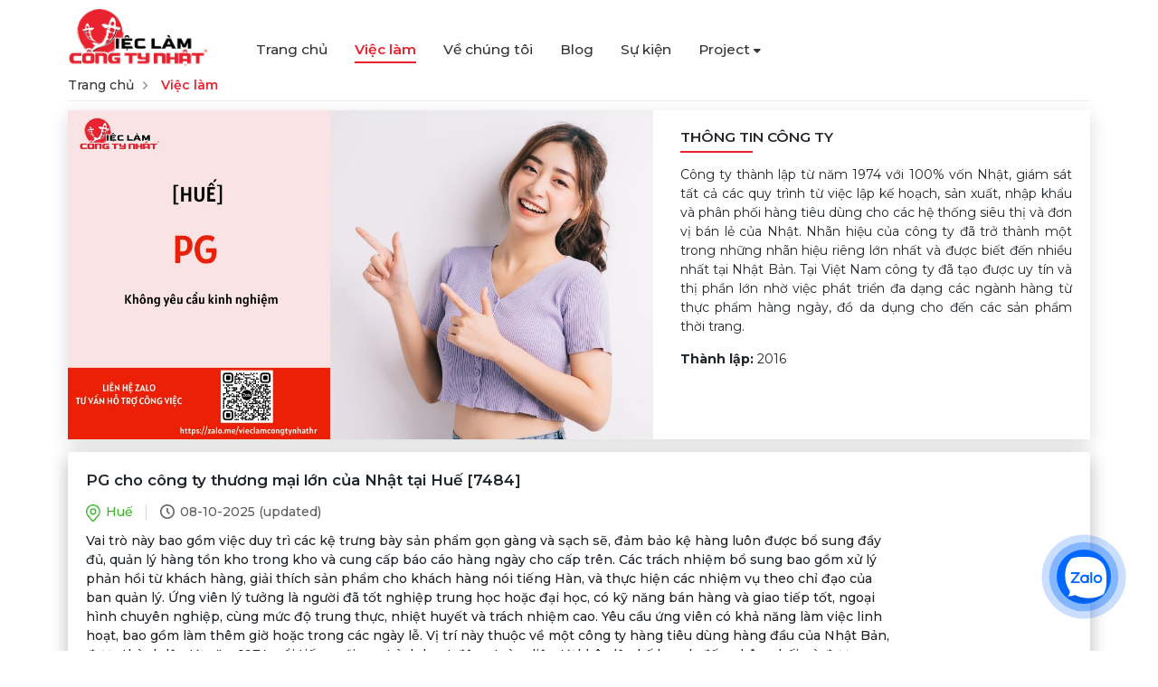

--- FILE ---
content_type: text/html; charset=UTF-8
request_url: https://vieclamcongtynhat.com/viec-lam/7484
body_size: 7274
content:
<!DOCTYPE html>
<html lang="vi">
    <head>
        <meta charset="utf-8">
        <link href="/images/fav-icon.webp" rel="icon" type="image/webp">
        <meta name="viewport" content="width=device-width,minimum-scale=1,initial-scale=1">
        <link rel="stylesheet" href="/js/bootstrap/bootstrap.min.css?v=1.064" rel="preload" as="style">
        <link rel="stylesheet" href="/css/jquery-confirm.min.css?v=1.064" rel="preload" as="style">
        <link rel="stylesheet" href="/js/swiper/swiper-bundle.min.css?v=1.064" rel="preload" as="style">
        <link rel="stylesheet" href="/css/select2.min.css?v=1.064" rel="preload" as="style">
        <link rel="stylesheet" href="/css/jquery.datetimepicker.min.css?v=1.064" rel="preload" as="style">
        <link rel="stylesheet" href="/css/tagsinput.css?v=1.064" rel="preload" as="style">
        <link rel="stylesheet" href="/fonts/fontawesome-free-6.1.2/css/all.min.css?v=1.064" rel="preload" as="style">
        <link rel="stylesheet" href="/css/loading.css?v=1.064" rel="preload" as="style">
                    <link rel="canonical" href="https://vieclamcongtynhat.com/viec-lam/7484">
                            <meta name="robots" content="all">
                <meta name="copyright" content="Việc làm công ty Nhật">
        <meta name="author" content="Việc làm công ty Nhật">
        <meta property="og:site_name" content="vieclamcongtynhat.com">
        <meta property="og:rich_attachment" content="true">
        <meta property="fb:app_id" content="304682604659057">
        <meta name="title" content="PG cho công ty thương mại lớn của Nhật tại Huế">
        <meta name="description" content="- Sắp xếp quầy kệ gọn gàng , dọn dẹp quầy kệ luôn trong trạng thái sạch sẽ .
- Bổ sung hàng hóa lên quầy kệ kịp thời để có đủ hàng bán cho khách hàng
- Quản lý hàng tồn trong kho
- Báo cáo công việc làm hàng ngày cho cấp trên.
- Thực hiện các công việc khác theo chỉ thị từ cấp trên.
- Phản hồi thông tin ý kiến khách hàng cho quản lý.
- Giải thích sản phẩm cho khách hàn">
        <meta name='keywords' content="việc làm,tuyển dụng,tuyển nhân sự,nhân sự nhật,vieclamcongtynhat,việc làm công ty nhật,viec lam cong ty nhat,cong viec cong ty nhat,việc làm công ty nhật tại hà nội,việc làm công ty nhật tại hải phòng,việc làm công ty nhật tại tphcm">
        <meta property="og:type" content="website">
        <meta property="og:url" content="https://vieclamcongtynhat.com/viec-lam/7484">
        <meta property="og:title" content="PG cho công ty thương mại lớn của Nhật tại Huế">
        <meta property="og:description" content="- Sắp xếp quầy kệ gọn gàng , dọn dẹp quầy kệ luôn trong trạng thái sạch sẽ .
- Bổ sung hàng hóa lên quầy kệ kịp thời để có đủ hàng bán cho khách hàng
- Quản lý hàng tồn trong kho
- Báo cáo công việc làm hàng ngày cho cấp trên.
- Thực hiện các công việc khác theo chỉ thị từ cấp trên.
- Phản hồi thông tin ý kiến khách hàng cho quản lý.
- Giải thích sản phẩm cho khách hàn">
        <meta property="og:image" content="https://vieclamcongtynhat.com/files/job-cover/7484-pg-cho-cong-ty-thuong-mai-lon-cua-nhat-tai-hue-7484-20240105060528.webp">
                <title>PG cho công ty thương mại lớn của Nhật tại Huế [7484]</title>
        <meta name="csrf-param" content="_csrf">
<meta name="csrf-token" content="eIOrljXIAo8dFFwmNO9NoEOLbmRXieeThTtDM5VKqJER15jOc65V2k5QM0VenTjEKMkvPjm71Ka3XzQFpWfkxg==">

<link href="/css/jobs.css?v=1.064" rel="stylesheet">        <script>
            var is_crawler = 1;
            var popup_id = 0;
            var signed = 0;
        </script>
        <link rel="stylesheet" href="/css/style.css?v=1.064" rel="preload" as="style">
        <!-- Google Tag Manager -->
        <script>(function (w, d, s, l, i) {
                w[l] = w[l] || [];
                w[l].push({'gtm.start':
                            new Date().getTime(), event: 'gtm.js'});
                var f = d.getElementsByTagName(s)[0],
                        j = d.createElement(s), dl = l != 'dataLayer' ? '&l=' + l : '';
                j.async = true;
                j.src =
                        'https://www.googletagmanager.com/gtm.js?id=' + i + dl;
                f.parentNode.insertBefore(j, f);

            })(window, document, 'script', 'dataLayer', 'GTM-WB3LDK7');</script>
        <!-- End Google Tag Manager -->
        <!-- Meta Pixel Code -->
        <script>
            !function (f, b, e, v, n, t, s)
            {
                if (f.fbq)
                    return;
                n = f.fbq = function () {
                    n.callMethod ?
                            n.callMethod.apply(n, arguments) : n.queue.push(arguments)
                };
                if (!f._fbq)
                    f._fbq = n;
                n.push = n;
                n.loaded = !0;
                n.version = '2.0';
                n.queue = [];
                t = b.createElement(e);
                t.async = !0;
                t.src = v;
                s = b.getElementsByTagName(e)[0];
                s.parentNode.insertBefore(t, s)
            }(window, document, 'script',
                    'https://connect.facebook.net/en_US/fbevents.js');
            fbq('init', '865326844057964');
            fbq('track', 'PageView');
        </script>
    <noscript><img height="1" width="1" style="display:none" src="https://www.facebook.com/tr?id=865326844057964&ev=PageView&noscript=1" /></noscript>
    <!-- End Meta Pixel Code -->
            
                    <script type="application/ld+json"> 
                    {
                        "@context": "https://schema.org",
                        "@type": "WebSite",
                        "name":"Việc Làm Công Ty Nhật",
                        "alternateName" : "vieclamcongtynhat.com",
                        "url": "https://vieclamcongtynhat.com",
                        "sameAs" : [
                                "https://www.facebook.com/vieclamcongtynhathrnavi",
                                "https://www.linkedin.com/showcase/viec-lam-cong-ty-nhat",
                                "https://zalo.me/2481714014558389794"
                        ],
                        "potentialAction": {
                                "@type": "SearchAction",
                                "target": "https://vieclamcongtynhat.com/tim-viec?tieu-de={search_term_string}",
                                "query-input": "required name=search_term_string"
                        }
                    }    
                    </script>    </head>
<body>
    <div id="fb-root"></div>
    <script async defer crossorigin="anonymous" src="https://connect.facebook.net/en_GB/sdk.js#xfbml=1&version=v13.0&appId=304682604659057&autoLogAppEvents=1" nonce="Rx7AAD7J"></script>
        <div class="d-xl-none d-lg-none d-md-block d-block">
        <div class="nav-mobile transition-all bg-white shadow-main">
            <div class="close-nav ml-auto pointer d-flex align-items-center justify-content-center">
                <i class="fa-solid fa-xmark"></i>
            </div>
            <div class="nav-mobile-container">
                <ul class="nav-mobile-list">
                    <li class="nav-mobile-item cat-item text-capitalize font-medium">
                        <a href="/" class="">Trang chủ</a>
                    </li>
                    <li class="nav-mobile-item cat-item text-capitalize font-medium">
                        <a href="/tim-kiem" class="actived">Việc làm</a>
                    </li>
                    <li class="nav-mobile-item cat-item text-capitalize font-medium">
                        <a href="/about-us" class="">Về chúng tôi</a>
                    </li>
                    <li class="nav-mobile-item cat-item text-capitalize font-medium">
                        <a href="/blog">Blog</a>
                    </li>
                    <li class="nav-mobile-item cat-item text-capitalize font-medium">
                        <a href="/su-kien" class="">Sự kiện</a>
                    </li>
                    <li class="nav-mobile-item cat-item text-capitalize font-medium">
                        <a data-toggle="dropdown" href="#">Project&nbsp;<i class="fas fa-caret-down"></i></a>
                        <ul style="list-style: none">
                            <li>
                                <a href="/blog/danh-muc/khoa-tro-ly-jmt">Khóa trợ lý JMT</a>
                            </li>
                            <li>
                                <a class="a1" href="/blog/danh-muc/lot-o-hoi-huong">Lót ổ hồi hương</a>
                            </li>
                        </ul>
                    </li>
                </ul>
            </div>
        </div>
    </div>
    <div class="full__main">
        <!-- this is header -->
        <header id="banner" class="">
            <div class="container container_1">
                <div class="banner_container">
                    <div class="row align-items-center">
                        <div class="col-lg-2 col-md-6 col-12">
                            <div class="logo">
                                <a href="javascript:void(0)" id="open_menu" class="toggle-nav d-xl-none d-lg-none d-md-block d-block"><span></span></a>
                                <a href="/" title="">
                                    <img src="/images/logo.webp" alt="" onclick="window.location = '/'">
                                </a>
                            </div>
                        </div>

                        <div class="col-lg-8 d-xl-block d-lg-block d-md-none d-none">
                            <div class="menu_container">
                                <ul>
                                    <li><a href="/" class="">Trang chủ</a></li>
                                    <li><a href="/tim-viec" class="actived" onclick="showLoading(true)">Việc làm</a></li>
                                    <li><a href="/about-us" class="">Về chúng tôi</a></li>
                                    <li><a href="/blog">Blog</a></li>
                                    <li><a href="/su-kien" class="">Sự kiện</a></li>
                                    <li>
                                        <a data-toggle="dropdown" href="#">Project&nbsp;<i class="fas fa-caret-down"></i></a>
                                        <ul>
                                            <li>
                                                <a href="/blog/danh-muc/khoa-tro-ly-jmt">Khóa trợ lý JMT</a>
                                            </li>
                                            <li>
                                                <a class="a1" href="/blog/danh-muc/lot-o-hoi-huong">Lót ổ hồi hương</a>
                                            </li>
                                        </ul>
                                    </li>
                                </ul>
                            </div>
                        </div>
                        <div class="col-user">
                                                            <div class="loginbox clearfix">
                                                                    </div>
                                                    </div>

                    </div>
                </div>
            </div>
        </header>
        <!-- this is header End -->
        <section class="body__main">
                        <script>
    job_id = 7484</script>
<style>
    .jconfirm .jconfirm-box.jconfirm-type-dark {
        border: none;
    }
    .jconfirm .jconfirm-box .jconfirm-buttons {
        text-align: center !important;
        float: none !important;
        width: 100%;
        height: 40px;
    }
    .jconfirm .jconfirm-box .jconfirm-buttons button {
        float: none;
    }
    .jconfirm .jconfirm-box div.jconfirm-title-c {
        text-align: center;
        font-weight: 700;
    }
    .jconfirm .jconfirm-box div.jconfirm-content-pane .jconfirm-content {
        overflow-x: hidden;
    }
    @media screen and (max-width: 612px) {
        .jconfirm .jconfirm-box div.jconfirm-title-c {
            text-align: center;
            font-weight: 700;
            padding-top: 10px;
        }
    }
</style>
<div class="container container_1">
    <div class="breadcrumb_box">
        <ul>
            <li><a href="/">Trang chủ</a></li>
            <li class="actived">Việc làm</li>
        </ul>
    </div>
</div>
<div class="job_detail">
    <div class="container container_1">
        <div class="info_box">
            <div class="row">
                <div class="col-lg-7 col-md-12">
                    <div class="left_top">
                        <img src="/files/job-cover/7484-pg-cho-cong-ty-thuong-mai-lon-cua-nhat-tai-hue-7484-20240105060528.webp" alt="">
                    </div>
                </div>
                <div class="col-lg-5 col-md-12">
                    <div class="right_top">
                        <div class="box">
                            <h2>Thông tin công ty</h2>
                                                            <div class="content">
                                    <div class="des">
                                        Công ty thành lập từ năm 1974 với 100% vốn Nhật, giám sát tất cả các quy trình từ việc lập kế hoạch, sản xuất, nhập khẩu và phân phối hàng tiêu dùng cho các hệ thống siêu thị và đơn vị bán lẻ của Nhật. Nhãn hiệu của công ty đã trở thành một trong những nhãn hiệu riêng lớn nhất và được biết đến nhiều nhất tại Nhật Bản. Tại Việt Nam công ty đã tạo được uy tín và thị phần lớn nhờ việc phát triển đa dạng các ngành hàng từ thực phẩm hàng ngày, đồ da dụng cho đến các sản phẩm thời trang.                                    </div>
                                                                            <p><strong>Thành lập: </strong>2016</p>
                                                                                                        </div>
                                                                                </div>
                    </div>
                </div>
            </div>
        </div>
        <div class="info_box">
            <div class="info">
                <div class="row">
                    <div class="col-lg-10 col-md-9">
                        <div class="left">
                            <h1 class="mr-4">PG cho công ty thương mại lớn của Nhật tại Huế [7484]</h1>
                            <div class="area_time">
                                <div class="area">Huế</div>
                                <div class="time_post">08-10-2025 (updated)</div>
                            </div>
                                                            <div class="pr-3">
                                    Vai trò này bao gồm việc duy trì các kệ trưng bày sản phẩm gọn gàng và sạch sẽ, đảm bảo kệ hàng luôn được bổ sung đầy đủ, quản lý hàng tồn kho trong kho và cung cấp báo cáo hàng ngày cho cấp trên. Các trách nhiệm bổ sung bao gồm xử lý phản hồi từ khách hàng, giải thích sản phẩm cho khách hàng nói tiếng Hàn, và thực hiện các nhiệm vụ theo chỉ đạo của ban quản lý. Ứng viên lý tưởng là người đã tốt nghiệp trung học hoặc đại học, có kỹ năng bán hàng và giao tiếp tốt, ngoại hình chuyên nghiệp, cùng mức độ trung thực, nhiệt huyết và trách nhiệm cao. Yêu cầu ứng viên có khả năng làm việc linh hoạt, bao gồm làm thêm giờ hoặc trong các ngày lễ. Vị trí này thuộc về một công ty hàng tiêu dùng hàng đầu của Nhật Bản, được thành lập từ năm 1974, nổi tiếng với quy trình hoạt động toàn diện từ khâu lập kế hoạch đến phân phối, và được công nhận với sự hiện diện mạnh mẽ trên thị trường Việt Nam trong các lĩnh vực thực phẩm, da và thời trang.                                </div>
                                                        <div class="salary_and_support">
                                <div class="salary">
                                                                    </div>
                            </div>
                        </div>
                    </div>
                    <div class="col-lg-2 col-md-3 mt-2">
                        <div class="right text-right">
                                                    </div>
                    </div>
                </div>
            </div>
        </div>
        <!-- Thông tin công việc -->
        <div class="box borderB">
            <h2>Thông tin công việc <a href="javascript:void(0)" class="show_hide_content_btn"><img src="/images/icons/arrow_up_red@2x.webp" alt="up"></a></h2>
            <div class="content">
                <h3 class="mt-1 job_desc">Mô tả công việc</h3>
                - Sắp xếp quầy kệ gọn gàng , dọn dẹp quầy kệ luôn trong trạng thái sạch sẽ .<br />
- Bổ sung hàng hóa lên quầy kệ kịp thời để có đủ hàng bán cho khách hàng<br />
- Quản lý hàng tồn trong kho<br />
- Báo cáo công việc làm hàng ngày cho cấp trên.<br />
- Thực hiện các công việc khác theo chỉ thị từ cấp trên.<br />
- Phản hồi thông tin ý kiến khách hàng cho quản lý.<br />
- Giải thích sản phẩm cho khách hàn
                <h3 class="mt-4">Yêu cầu công việc</h3>
                <ul>
                    <li>Giới  tính: Nữ</li>
                    <li>Độ tuổi: 20 trở lên</li>
                    <li>Trình độ: Cao đẳng trở lên</li>
                    <li>Ngoại ngữ: </li>
                    <li>Kỹ năng:</li>
                    <div style="padding-left: 20px">
                        • Tốt nghiệp THPT hoặc Cao đẳng<br />
• Có thể làm thêm giờ hay vào ngày Lễ, Tết theo yêu cầu<br />
• Ngoại hình ưa nhìn<br />
• Trung thực, nhiệt huyết với công việc, tinh thần trách nhiệm cao<br />
• Có kỹ năng bán hàng, thuyết phục khách hàng tốt<br />
• Có kỹ năng lắng nghe và giải đáp các phản hồi của khách hàng                    </div>
                                        <li>Số năm kinh nghiệm: Không yêu cầu</li>
                    <li>Giờ làm việc: Thứ 3 - thứ 5: Người lao động được chọn làm việc theo 1 trong 2 khung giờ sau:  Từ 7:00 giờ ~ 15:30 hoặc Từ 13:30 giờ ~ 22:00 giờ Thứ 6 - Chủ nhật: Từ 12:00 giờ ~ 22:00 giờ. Thời gian nghỉ ngơi giữa ca là 1 giờ                                            </li>
                    <li>Nơi làm việc: Huế</li>
                    <li>
                        Mức lương: Lên đến 240$                    </li>
                                    </ul>
                <h3 class="mt-4 job_benifit">Phúc lợi</h3>
                <ul>
                    - Bonus hàng tháng theo doanh số<br />
- Cơm trưa<br />
- Điện thoại<br />
- Phụ cấp ca                </ul>

                <h3 class="mt-4 box_title_1">Chào đón những ứng viên</h3>
                <div class="des mb-4">
                    - Bạn yêu thích công việc bán hàng, với kỹ năng thuyết phục khách hàng tốt. Bạn muốn tìm kiếm công việc trong môi trường quốc tế và chuyên nghiệp.<br />
- Bạn có ngoại hình sáng, có kỹ năng lắng nghe và giải đáp phản hồi của khách hàng. Muốn làm trong tập đoàn lớn với nhiều phúc lợi và tốt cho Career path của bản thân sau này.                </div>
                <h3 class="box_title_2">Lý do bạn nên ứng tuyển vào đây?</h3>
                <div class="des mb-4">
                    - Làm việc tại công ty thuộc tập đoàn lớn của Nhật.<br />
- Đãi ngộ hấp dẫn<br />
- Thời gian làm việc linh hoạt<br />
- Không yêu cầu nhiều kinh nghiệm chuyên môn                </div>

            </div>
            <div class="clear"></div>
                    </div>
    </div>
</div>
<div id="similar-jobs"></div>                                                    
                    <script type="application/ld+json"> 
                    {
                        "@context" : "https://schema.org/",
                        "@type" : "JobPosting",
                        "title" : "PG HUE",
                        "description" : "<p>Mô tả công việc:</p><p>- Sắp xếp quầy kệ gọn gàng , dọn dẹp quầy kệ luôn trong trạng thái sạch sẽ .
- Bổ sung hàng hóa lên quầy kệ kịp thời để có đủ hàng bán cho khách hàng
- Quản lý hàng tồn trong kho
- Báo cáo công việc làm hàng ngày cho cấp trên.
- Thực hiện các công việc khác theo chỉ thị từ cấp trên.
- Phản hồi thông tin ý kiến khách hàng cho quản lý.
- Giải thích sản phẩm cho khách hàn</p><p>Kỹ năng:</p><p>• Tốt nghiệp THPT hoặc Cao đẳng<br />
• Có thể làm thêm giờ hay vào ngày Lễ, Tết theo yêu cầu<br />
• Ngoại hình ưa nhìn<br />
• Trung thực, nhiệt huyết với công việc, tinh thần trách nhiệm cao<br />
• Có kỹ năng bán hàng, thuyết phục khách hàng tốt<br />
• Có kỹ năng lắng nghe và giải đáp các phản hồi của khách hàng</p><p>Phúc lợi:</p><p>- Bonus hàng tháng theo doanh số<br />
- Cơm trưa<br />
- Điện thoại<br />
- Phụ cấp ca</p><p>Chào đón những ứng viên:</p><p>- Bạn yêu thích công việc bán hàng, với kỹ năng thuyết phục khách hàng tốt. Bạn muốn tìm kiếm công việc trong môi trường quốc tế và chuyên nghiệp.<br />
- Bạn có ngoại hình sáng, có kỹ năng lắng nghe và giải đáp phản hồi của khách hàng. Muốn làm trong tập đoàn lớn với nhiều phúc lợi và tốt cho Career path của bản thân sau này.</p><p>Lý do bạn nên ứng tuyển vào đây:</p><p>- Làm việc tại công ty thuộc tập đoàn lớn của Nhật.<br />
- Đãi ngộ hấp dẫn<br />
- Thời gian làm việc linh hoạt<br />
- Không yêu cầu nhiều kinh nghiệm chuyên môn</p>",
                        "datePosted" : "2024-01-05",
                        "validThrough" : "2024-07-05",
                        "employmentType" : "FULL_TIME",
                        "workHours" : "Thứ 3 - thứ 5: Người lao động được chọn làm việc theo 1 trong 2 khung giờ sau:  Từ 7:00 giờ ~ 15:30 hoặc Từ 13:30 giờ ~ 22:00 giờ Thứ 6 - Chủ nhật: Từ 12:00 giờ ~ 22:00 giờ. Thời gian nghỉ ngơi giữa ca là 1 giờ",
                        "hiringOrganization" : {
                            "@type" : "Organization",
                            "name" : "Việc Làm Công Ty Nhật",
                            "sameAs" : "https://vieclamcongtynhat.com/viec-lam/7484/pg-cho-cong-ty-thuong-mai-lon-cua-nhat-tai-hue",
                            "logo" : "https://vieclamcongtynhat.com/images/logo.webp"
                        },
                        "jobLocation": {
                            "@type": "Place",
                                "address": {
                                    "@type": "PostalAddress",
                                    "addressRegion" : "Huế",
                                    "postalCode" : "70000",
                                    "streetAddress" : "Huế",
                                    "addressLocality": "Huế",
                                    "addressCountry": "VN"
                                }
                        },
                       "baseSalary": {
                            "@type": "MonetaryAmount",
                            "currency": "USD",
                            "value": {
                                "@type": "QuantitativeValue",
                                "value": "240",
                                "unitText": "MONTH"
                            }
                        }
                    }    
                    </script>                    </section>
        <div class="clear"></div>
        <!-- this is footer -->
        <footer>
            <div class="footer_section">
                <div class="container">
                    <div class="footer_container">
                        <div class="row">
                            <div class="col-lg-3">
                                <div class="logo_footer">
                                    <a href="/">
                                        <img src="/images/logo.webp" alt="">
                                    </a>
                                </div>
                            </div>
                            <div class="col-lg-6 col-md-8">
                                <div class="contact">
                                    <ul>
                                        <li><strong>Địa chỉ: </strong> Phòng 09, Tầng 6, Tòa nhà Pearl 5 Center, Số 5 Lê Quý Đôn, Phường Võ Thị Sáu, Quận 3, Thành phố Hồ Chí Minh</li>
                                        <li><strong>Hotline:</strong> 0901 800 365</li>
                                    </ul>
                                </div>
                            </div>
                            <div class="col-lg-3 col-md-4">
                                <div class="socials">
                                    <div class="title">Kết nối với chúng tôi qua</div>
                                    <ul>
                                        <li><a target="_blank" href="https://www.facebook.com/vieclamcongtynhathrnavi"><img src="/images/icon-fb.webp" alt=""></a></li>
                                        <li><a target="_blank" href="https://www.linkedin.com/showcase/viec-lam-cong-ty-nhat"><img src="/images/icon-in.webp" alt=""></a></li>
                                        <li><a target="_blank" href="https://zalo.me/2481714014558389794"><img src="/images/icon-zalo.webp" alt=""></a></li>
                                    </ul>
                                </div>
                            </div>
                        </div>
                    </div>
                </div>
                <div class="container">
                    <div class="menu_footer">
                        <div class="row">
                            <div class="col-lg-2 col-md-6">
                                <div class="item">
                                    <ul>
                                        <li><a href="/chinh-sach-bao-mat">Chính sách bảo mật</a></li>
                                        <li><a href="/about-us">Về chúng tôi</a></li>
                                    </ul>
                                </div>
                            </div>
                            <div class="col-lg-3 col-md-6">
                                <div class="item">
                                    <ul>
                                        <li><a href="/khao-sat-ho-tro-tuyen-dung">Dành cho nhà tuyển dụng</a></li>
                                    </ul>
                                </div>
                            </div>
                            <div class="col-lg-4 col-md-6">
                                <div class="item item_2">
                                    <div class="title mb-3">Việc làm theo ngành nghề</div>
                                    <ul class="inline">
                                                                                    <li><a href="/viec-lam-ve-kinh-doanh-ban-hang">-Kinh doanh, bán hàng</a></li>
                                                                                    <li><a href="/viec-lam-ve-nhan-su-hanh-chinh">-Nhân sự, hành chính</a></li>
                                                                                    <li><a href="/viec-lam-ve-ke-toan-kiem-toan">-Kế toán, kiểm toán</a></li>
                                                                                    <li><a href="/viec-lam-ve-quan-ly-san-xuat">-Quản lý sản xuất</a></li>
                                                                                    <li><a href="/viec-lam-ve-thu-ky-tro-ly">-Thư ký, trợ lý</a></li>
                                                                                    <li><a href="/viec-lam-ve-dich-vu-khach-hang">-Dịch vụ khách hàng</a></li>
                                                                                    <li><a href="/viec-lam-ve-nhan-vien-kinh-doanh">-Nhân viên kinh doanh</a></li>
                                                                            </ul>
                                    <a href="/tim-viec" class="view_all">Xem tất cả</a>
                                </div>
                            </div>
                            <div class="col-lg-3 col-md-6">
                                <div class="item">
                                    <div class="title mb-3">Việc làm theo tỉnh thành</div>
                                    <ul class="inline">
                                                                                    <li><a href="/viec-lam-tai-ho-chi-minh">-Hồ Chí Minh</a></li>
                                                                                    <li><a href="/viec-lam-tai-ha-noi">-Hà Nội</a></li>
                                                                                    <li><a href="/viec-lam-tai-dong-nai">-Đồng Nai</a></li>
                                                                                    <li><a href="/viec-lam-tai-binh-duong">-Bình Dương</a></li>
                                                                                    <li><a href="/viec-lam-tai-hung-yen">-Hưng Yên</a></li>
                                                                                    <li><a href="/viec-lam-tai-ba-ria-vung-tau">-Bà Rịa - Vũng Tàu</a></li>
                                                                                    <li><a href="/viec-lam-tai-hai-phong">-Hải Phòng</a></li>
                                                                                    <li><a href="/viec-lam-tai-vinh-phuc">-Vĩnh Phúc</a></li>
                                                                                    <li><a href="/viec-lam-tai-hai-duong">-Hải Dương</a></li>
                                                                                    <li><a href="/viec-lam-tai-ha-nam">-Hà Nam</a></li>
                                                                            </ul>
                                    <a href="/tim-viec" class="view_all">Xem tất cả</a>
                                </div>
                            </div>
                        </div>
                    </div>
                </div>
            </div>
            <div class="container">
                <div class="copy__right text-center">
                    Copyright ©2025 Viec Lam Cong Ty Nhat Team. All rights reserved
                </div>
            </div>
        </footer>
        <!-- this is footer End -->
    </div>

    <div id="loading" class="loading-page" style="display: none">
        <div class="loading-view">
            <div class="loader"><a><img src="/images/circle.webp" alt="" /></a></div>
        </div>
    </div>

    <!-- back to top button -->
    <a href="#" class="go__top">
        <img src="/images/icons/ic_arrow_up.webp" alt="back to top" width="17" height="23">
    </a>
    <!-- js -->
    <script src="/js/libs/jquery.min.js?v=1.064"></script>
    <script src="/js/libs/popper.min.js?v=1.064"></script>
    <script src="/js/bootstrap/bootstrap.min.js?v=1.064"></script>
    <script src="/js/bootstrap/bootstrap.bundle.min.js?v=1.064"></script>
    <script src="/js/libs/jquery-confirm.min.js?v=1.064"></script>
    <script src="/js/libs/jquery.validate.min.js?v=1.064"></script>
    <script src="/js/swiper/swiper-bundle.min.js?v=1.064"></script>
    <script src="/js/libs/jquery.twbsPagination.min.js?v=1.064"></script>
    <script src="/js/libs/jquery.datetimepicker.full.min.js?v=1.064"></script>
    <script src="/js/libs/tagsinput.js?v=1.064"></script>
    <script src="/js/libs/select2.min.js?v=1.064"></script>
    <script src="/js/common.js?v=1.064"></script>
    <script src="/js/script.js?v=1.064"></script>

    <script src="/js/job.js?v=1.064"></script>
<script src="/js/job-detail.js?v=1.064"></script>    <!-- Google Tag Manager (noscript) -->
    <noscript><iframe src=https://www.googletagmanager.com/ns.html?id=GTM-WB3LDK7 height="0" width="0" style="display:none;visibility:hidden"></iframe></noscript>
    <!-- End Google Tag Manager (noscript) -->
    <script>
                                    var jp_popup_url = 'https://docs.google.com/forms/d/e/1FAIpQLSfHgnCBDOM159XRw7OX11mCdudVS9wcoBsTTqyXjIBDWuVZ2w/viewform';
                                    var jp_popup_img = '/images/banners/lot-o-hoi-huong-3.webp?v=1.064';
                                    var jp_popup_title = 'Chương trình lót ổ hồi hương';
    </script>
    <div class="zalo-chat-widget" data-oaid="2481714014558389794" data-welcome-message="Rất vui khi được hỗ trợ bạn!" data-autopopup="0" data-width="" data-height=""></div>
    <script src="https://sp.zalo.me/plugins/sdk.js"></script>

</body>
</html>


--- FILE ---
content_type: text/css
request_url: https://vieclamcongtynhat.com/css/loading.css?v=1.064
body_size: -23
content:
.loading-page {
    background: #ccc;
    width: 100% !important;
    height: 100% !important;
    position: fixed !important;
    margin: 0;
    padding: 0;
    top: 0;
    left:0;
    right: 0;
    bottom: 0;
    opacity: 0.9;
    z-index: 999999999 !important;
}
.loading-view {
    width: 150px;
    height: 150px;
    position: absolute;
    top: 0;
    left: 0;
    bottom: 25px;
    right: 0;
    margin: auto;
}

.loader {
    float: left;
    margin-right: 25px;
}

.loader a {
    display: block;
    width: 150px;
    height: 150px;
    line-height:150px;
    border:1px solid #fff;
    text-align:center;
    -webkit-transition: all 0.6s ease 0s;
    transition: all 0.5s ease 0s;
    position:relative;
    color: #000;
    font-weight: bold;
    border: none;
    background: url('/images/hrnavi-logo.webp') no-repeat;
    background-position-x: 42px;
    background-position-y: 42px;
}

.loader img {
    position:absolute;
    left:0;
    top:0;
    right:0;
    bottom:0;
    margin:auto;
    -webkit-transition: all 0.6s ease 0s;
    transition: all 0.5s ease 0s;
    background-repeat: no-repeat;
    background-size: 120px 120px;
    width: 120px;
    height: 120px;
    animation: spin 5s linear infinite;
}

@-webkit-keyframes spin {
    0% { -webkit-transform: rotate(0deg); }
    100% { -webkit-transform: rotate(360deg); }
}

@keyframes spin {
    0% { transform: rotate(0deg); }
    100% { transform: rotate(360deg); }
}

--- FILE ---
content_type: text/css
request_url: https://vieclamcongtynhat.com/css/style.css?v=1.064
body_size: 4421
content:
@import url('https://fonts.googleapis.com/css2?family=Montserrat:wght@100;200;300;400;500;600;700;800;900&display=swap');
/*---------------------------- General ------------------------*/

:disabled {
    cursor: not-allowed;
}

.select2-container .select2-search--inline .select2-search__field {
    font-family: 'Montserrat', sans-serif !important;
}

.search_container .box_search .form .area_sel {
    width: 97%;
}

.auth-clients {
    padding-left: 0px !important;
}

.clear {
    clear: both;
}
.clear.height10 {
    height: 10px;
}
.clear.height20 {
    height: 20px;
}
.clear.height30 {
    height: 30px;
}
.clear.height50 {
    height: 50px;
}
.clear.border1 {
    border-top: 1px solid #dedede;
    margin: 15px 0px;
}
.clearfix:after {
    visibility: hidden;
    display: block;
    font-size: 0;
    content: " ";
    clear: both;
    height: 0;
}
.clearfix {
    display: inline-block;
}
.clearfix {
    display: block;
}
a:hover {
    text-decoration: none !important;
}
a:focus {
    outline: none !important;
}
a:link {
    text-decoration: none;
}
html, body {
    margin: 0px;
    padding: 0px !important;
    font-family: 'Montserrat', sans-serif !important;
    font-size: 14px !important;
    font-weight: 500 !important;
}
button {
    text-decoration: none;
    outline: 0;
}
h1, h2, h3, h4, h5, h6, p, a, li, span {
    word-wrap: break-word;
}
.datepicker{
    z-index: 999999 !important;
}

/*======================== custom modal bootrap ========================*/
.modal-open .mm-wrapper__blocker,.modal-open .mm-slideout{
    z-index: auto !important;
}
.body__main{
    min-height: 50vh;
}
.full__main{
    width: 100%;
    overflow: hidden;
}
.transition-all {
    -webkit-transition: all 0.5s ease;
    -o-transition: all 0.5s ease;
    -moz-transition: all 0.5s ease;
    transition: all 0.5s ease;
}
.container_1{
    width: 1160px;
    max-width: 100%;
    margin: auto;
}
.container_2{
    width: 1100px;
    max-width: 100%;
    margin: auto;
}
/*======================== header ========================*/
.banner_container{
    padding: 10px 0px;
    border-bottom: 1px solid #ECECEC;
}
.sticky{
    background-color: #FFF;
    z-index: 9999;
    position: fixed;
    width: 100%;
}
.sticky .banner_container {
    padding: 10px 0px;
}
/*------------------------ logo ------------------------*/
.banner_container .logo img{
    height: 64px;
    -webkit-transition: all 0.5s ease 0s;
    -moz-transition: all 0.5s ease 0s;
    -o-transition: all 0.5s ease 0s;
    transition: all 0.5s ease 0s;
}
.sticky .banner_container .logo img {
    /*height: 40px;*/
    height: 64px;
}
.banner_container .info_user{
    background: #FFE8E9 0% 0% no-repeat padding-box;
    border: 1px solid #FB8A91;
    border-radius: 30px;
    padding: 2px;
    position: relative;
}
.banner_container .info_user .avatar{
    width: 40px;
    height: 40px;
    border-radius: 100%;
    background-size: cover;
    background-position: top center;
    float: left;
}
.banner_container .info_user .name{
    float: left;
    line-height: 16px;
    font-size: 0.8rem;
    margin: 3px 0  0 5px;
}
.banner_container .info_user .name span{
    font-size: 0.9rem;
    font-weight: 600;
}
.banner_container .info_user .icon{
    float: right;
    width: 15px;
    height: 8px;
    background-size: cover;
    background-position: center;
    background-image: url('../images/icons/ic_arrow_down.webp');
    margin: 16px 8px  0 0;
}
.banner_container .info_user ul{
    position: absolute;
    top: 100%;
    right: 0;
    width: 260px;
    box-shadow: 0px 6px 20px #00000024;
    border-radius: 6px;
    background-color: #FFF;
    list-style: none;
    margin: 0px;
    padding: 5px 15px 0;
    z-index: 99;
    display: none;
} 
.banner_container .info_user:hover ul{
    display: block;
}
.banner_container .info_user ul li{
    padding: 10px 0;
    border-bottom: 1px solid #ECECEC;
}
.banner_container .info_user ul li a{
    color: #333;
    background-position: 0px 0px;
    background-size: 25px;
    padding-left: 30px;
    font-weight: 500;
    font-size: 0.95rem;
    min-height: 25px;
    float: left;
}
.banner_container .info_user ul li a:hover{
    color: #EA222F;
}
.banner_container .info_user ul li a.view_profile{
    background-image: url('../images/icons/vuesax-linear-tag-user@2x.webp');
    background-repeat: no-repeat;
}
.banner_container .info_user ul li a.job_aply{
    background-image: url('../images/icons/vuesax-linear-brifecase-tick@2x.webp');
    background-repeat: no-repeat;
}
.banner_container .info_user ul li a.job_save{
    background-image: url('../images/icons/Vector@2x.webp');
    background-repeat: no-repeat;
    background-size: 23px;
}
.banner_container .info_user ul li a.logout{
    float: right;
}
.banner_container .info_user ul li:last-child{
    border: none;
}
.banner_container .loginbox .login_btn{
    background-color: #EA222F;
    color: #FFF;
    border-radius: 5px;
    display: table;
    padding: 7px 35px 7px 15px;
    text-transform: uppercase;
    font-weight: 600;
    float: right;
    background-image: url(../images/icons/md-log-in@2x.webp);
    background-size: 16px;
    background-position: 90% 8px;
    background-repeat: no-repeat;
}
.banner_container .loginbox .login_btn:hover{
    background-color: #333;
}
/*------------------------ logo end ------------------------*/

/*------------------------ menu top ------------------------*/
.menu_container{
    margin: 25px 0px 0px;
}
.menu_container ul{
    list-style: none;
    padding: 0px;
}
.menu_container ul li{
    float: left;
    position: relative;
}
.menu_container ul li a{
    line-height: 30px;
    margin: 0px 15px;
    color: #333;
    font-weight: 500;
    font-size: 1.1rem;
    position: relative;
    display: table;
}
.menu_container ul li a i{
    font-size: 80%;
}
.menu_container ul li a:hover, .menu_container ul li a.actived{
    color: #EA222F;
    font-weight: 600;
}
.menu_container ul li a:after{
    content: '';
    position: absolute;
    bottom: 0px;
    left: 0px;
    width: 100%;
    height: 2px;
    background-color: #EA222F;
    display: none;
}

.menu_container ul li ul li a:after{
    content: '';
    position: absolute;
    bottom: 0px;
    left: 0px;
    width: 100%;
    height: 2px;
    background-color: #fff;
    display: none;
}

.menu_container ul li:hover a:after, .menu_container ul li a.actived:after{
    display: block;
}
.menu_container ul li ul{
    display: none;
    position: absolute;
    /*top: 45px;*/
    left: 15px;
    width: 200px;
    background-color: #fff;
    z-index: 999;
    border-radius: 5px;
    box-shadow: 0px 8px 20px rgb(156 21 33 / 20%);
    border: 1px solid #ccc;
}
.menu_container ul li:hover ul{
    display: block;
}
.menu_container ul li ul li{
    /*border-bottom: 1px dashed #ccc;*/
    width: 100%;
}
.menu_container ul li ul li:last-child{
    border: none;
}
.menu_container ul li ul li a{
    color: #333;
    font-weight: 400;
}
.menu_container ul li ul li a:hover{
    font-weight: 500;
    color: #333;
}
/*------------------------ login ------------------------*/
.modal-dialog-login {
    width: 600px;
    max-width: 96%;
}
.login_popup{
    padding: 25px 60px;
}
.login_popup h2 {
    font-size: 25px;
    font-weight: 600;
    text-align: center;
    text-transform: uppercase;
}
.login_popup .des{
    text-align: center;
    margin: 1rem 0;
}
.login_popup .line{
    width: 45%;
    height: 0.5px;
    background-color: #EA222F;
    margin: auto;
}
.login_popup .form .input_item {
    margin-bottom: 1.5rem;
    position: relative;
}
.login_popup .form .input_item label{
    font-weight: 600;
}
.login_popup .form .input_item input{
    width: 100%;
    outline: none;
    height: 45px;
    padding-left: 15px;
    background-color: #F5F5F5;
    border: none;
    border-radius: 6px;
}
.login_popup .form .input_item .position-absolute.show-hide-pass, .login_popup .form .input_item .position-absolute.show-hide-repass {
    top: 32px;
    right: 15px;
    font-size: 24px;
    color: #EA222F;
}
.login_popup .form .remember_for{
    width: 100%;
    display: inline-flex;
    justify-content: space-between;
    margin-bottom: 1.5rem;
}
.login_popup .form .remember_for .custom-checkbox .custom-control-input:checked~.custom-control-label::before{
    background-color: #EA222F;
    border: #EA222F solid 1px;
}
.login_popup .form .remember_for .custom-checkbox .custom-control-input:checked~.custom-control-label{
    color: #EA222F;
    font-weight: 500;
}
.login_popup .form .remember_for a{
    color: #777777;
}
.login_popup .form .remember_for a:hover{
    color: #EA222F;
}
.login_popup .form .btn_box{
    width: 100%;
    display: inline-flex;
    justify-content: space-between;
}
.login_popup .form .btn_box a{
    display: table;
    width: 48%;
    height: 40px;
    line-height: 40px;
    text-align: center;
    text-transform: uppercase;
    font-weight: 600;
    border-radius: 6px;
}
.login_popup .form .btn_box .login_btn{
    color: #FFF;
    background-color: #EA222F;
    border: 1px solid #EA222F;
}
.login_popup .form .btn_box .login_btn:hover{
    background-color: transparent;
    color: #EA222F;
}
.login_popup .form .btn_box .regis_btn{
    color: #EA222F;
    border: 1px solid #EA222F;
}
.login_popup .form .btn_box .regis_btn:hover{
    color: #FFF;
    background-color: #EA222F;
}
.login_popup .loginby{
    border-top: 1px solid #ddd;
    width: 100%;
    margin: 3rem 0 2rem;
}
.login_popup .loginby span{
    display: table;
    margin: -12px auto 0px;
    background-color: #FFF;
    padding: 0px 10px;
    color: #777777;
}
.login_popup .socials_icon{
    width: 100%;
    display: inline-flex;
    justify-content: center;
}
.login_popup .socials_icon a{
    margin: 0px 25px;
}
.login_popup .input_item .input_groups{
    background-color: #F5F5F5;
    width: 100%;
    display: inline-flex;
    border-radius: 6px;
}
.login_popup .input_item .input_groups .select_country{
    width: 95px;
    display: inline-flex;
    height: 45px;
    align-items: center;
    justify-content: center;
    border-right: 1px solid #D3D3D3;
    cursor: pointer;
    position: relative;
}
.login_popup .input_item .input_groups .select_country .choose_option_order{
    width: 100%;
}
.login_popup .input_item .input_groups .select_country .dropdown-toggle::after{
    display: none;
}
.login_popup .input_item .input_groups .select_country .dropdown-toggle::before{
    content: '';
    position: absolute;
    top: 15px;
    right: 15px;
    width: 14px;
    height: 8px;
    background-image: url('../images/icons/arrow_down_event@2x.webp');
    background-size: cover;
    background-position: center;
}
.login_popup .nav-link {
    padding: 0.5rem 0.5rem;
}
/*------------------------ dsvl ------------------------*/
.modal-dialog-list_vl {
    width: 1200px;
    max-width: 96%;
}
.modal-dialog-list_vl .box{
    padding: 50px 50px 20px 50px;
}
.modal-dialog-list_vl .box h2{
    text-align: center;
    font-weight: 600;
    margin-bottom: 2rem;
}
.modal-dialog-list_vl .box .custom-checkbox .custom-control-input:checked~.custom-control-label::before{
    background-color: #EA222F;
    border: #EA222F solid 1px;
}
.modal-dialog-list_vl .box .custom-checkbox .custom-control-input:checked~.custom-control-label{
    color: #EA222F;
    font-weight: 500;
}
.modal-dialog-list_vl .box .list{
    margin-bottom: 2rem;
}
.modal-dialog-list_vl .box .list .item{
    padding: 3px 0;
}
.modal-dialog-list_vl .box .list .title{
    font-size: 1.1rem;
    font-weight: 700;
    color: #EA222F;
    text-transform: uppercase;
}
/*------------------------ footer ------------------------*/
footer{
    background-color: #333333;
    color: #FFF;
}
footer .footer_section{
    padding: 3rem 0px;
}
footer .footer_section .logo_footer{
    margin: 0px 0px 2rem;
}
footer .footer_section .logo_footer img{
    height: 70px;
}
footer .footer_section .contact .company{
    text-transform: uppercase;
    font-weight: 500;
    font-size: 1.4rem;
    margin-bottom: 1.5rem;
    color: #FFF;
}
footer .footer_section .contact ul{
    list-style: none;
    margin: 0px;
    padding: 0px;
}
footer .footer_section .contact ul li{
    padding: 3px 0px;
    width: 100%;
    color: #FFF;
}
footer .footer_section .menu_footer{
    border-top: 1px solid #3d3b3b;
    padding: 25px 0px 0px 0px;
    margin-top: 20px;
}
footer .footer_section .menu_footer .item.item_2{
    width: 90%;
}
footer .footer_section .menu_footer .item .title{
    font-weight: 600;
    font-size: 1rem;
    color: #FFF;
}
footer .footer_section .menu_footer .item ul{
    list-style: none;
    margin: 0px;
    padding: 0px;
}
footer .footer_section .menu_footer .item ul li{
    padding: 3px 0px;
}
footer .footer_section .menu_footer .item ul li a{
    color: #FFF;
    position: relative;
    font-weight: 500;
}
footer .footer_section .menu_footer .item ul li a:hover{
    color: #EA222F;
}
footer .footer_section .menu_footer .item .view_all{
    color: #919192;
    float: right;
    margin: 1rem 2rem 0 0;
}
footer .footer_section .menu_footer .item .view_all:hover{
    color: #FFF;
}
footer .footer_section .socials .title{
    font-weight: 600;
    font-size: 1rem;
    color: #FFF;
    margin-bottom: 15px;
}
footer .footer_section .socials ul{
    list-style: none;
    margin: 0px;
    padding: 0px;
    width: 100%;
    display: inline-flex;
}
footer .footer_section .socials ul li{
    margin-right: 20px;
}
footer .footer_section .fanpage{
    margin: 2rem 0 0;
}
/*------------------------ đăng ký nhận email ------------------------*/
.regis_email{
    padding: 8rem 0 12rem;
}
.regis_email .box{
    width: 769px;
    margin: auto;
    max-width: 100%;
}
.regis_email .box h2{
    font-size: 25px;
    font-weight: 500;
    text-align: center;
    margin-bottom: 1.5rem; 
}
.regis_email .box .form{
    width: 100%;
    display: inline-flex;
    justify-content: space-between;
    box-shadow: 0px 6px 20px #00000024;
    border-radius: 6px;
    background-color: #FFF;
    padding: 8px;
}
.regis_email .box .form input{
    width: calc(100% - 165px);
    outline: none;
    border: none;
    padding-left: 10px;
}
.regis_email .box .form button{
    width: 162px;
    height: 45px;
    line-height: 45px;
    text-align: center;
    background-color: #EA222F;
    border-radius: 5px;
    text-transform: uppercase;
    font-weight: 600;
    color: #FFF;
    outline: none;
    border: none;
    cursor: pointer;
}
.regis_email .box .form button:hover{
    background-color: #333;
}
/*------------------------ copy right ------------------------*/
.copy__right{
    line-height: 40px;
    border-top: 1px solid #3d3b3b;
}
/*------------------------ back to top ------------------------*/
.go__top {
    position: fixed;
    bottom: 60px;
    right: 5px;
    text-decoration: none;
    color: #fff;
    font-size: 12px;
    display: none;
    z-index: 9999999;
    background-color: #EA222F;
    border-radius: 5px;
    width: 45px;
    height: 45px;
    text-align: center;
    line-height: 45px;
    z-index: 10;
}
.go__top:hover {
    opacity: 0.9;
    background-color: #c9111d;
    color: #FFF;
}
@keyframes blink{
    0%{opacity: 0;}
    50%{opacity: .5;}
    100%{opacity: 1;}
}
@media screen and (max-width: 1024px) 
{
    /* navbar in mobile */
    .toggle-nav {
        font-size: 2rem;
    }
    .nav-mobile .nav-mobile-list{
        list-style: none;
        padding: 0px;
        margin: 0px;
    }
    .nav-mobile .sublist{
        padding: 0px;
        margin: 0px;
    }
    .nav-mobile {
        position: fixed;
        min-width: 230px;
        top: 0;
        right: 0;
        bottom: 0;
        left: 0;
        z-index: 99999;
        max-width: 300px;
        width: 40vw;
        padding: 20px;
        transform: translateX(-100%);
    }
    .nav-mobile.active {
        transform: translateX(0);
    }
    .nav-mobile .close-nav {
        width: 30px;
        height: 30px;
    }
    .nav-mobile .close-nav i {
        font-size: 2.2rem;
        color: #EA222F;
    }
    .nav-mobile .cat-item {
        position: relative;
        cursor: pointer;
    }
    .nav-mobile .nav-mobile-item .icon-plus-child,
    .nav-mobile .nav-mobile-item .icon-plus {
        position: absolute;
        top: 0px;
        right: 0;
        padding: 10px;
    }
    .nav-mobile .nav-mobile-item .cat-dropdown {
        display: none;
        margin-left: 20px;
    }
    .nav-mobile .nav-mobile-item a {
        padding: 8px 0;
        display: block;
        width: fit-content;
        color: #333;
        font-weight: 500;
    }
    .shadow-main {
        box-shadow: 0px 2px 11px 3px rgb(0 0 0 / 10%);
    }
    /*=============== BANNER ============*/
}
@media screen and (max-width: 992px) 
{
    footer .footer_section .menu_footer .item{
        margin-bottom: 1.5rem;
    }
    footer .footer_section .contact{
        margin-bottom: 3rem;
    }
    footer .footer_section .logo_footer {
        text-align: center;
    }
    /*-------------------- */
    .banner_container .logo{
        padding-left: 45px;
    }
    #open_menu{
        position: absolute;
        left: 20px;
        top: 30%;
    }
    #open_menu span{
        width: 28px;
        height: 2px;
        background-color: #9C1521;
        display: table;
        position: relative;
    }
    #open_menu span:after{
        content: '';
        position: absolute;
        right: 0px;
        top: 7px;
        width: 28px;
        height: 2px;
        background-color: #9C1521;
    }
    #open_menu span:before{
        content: '';
        position: absolute;
        right: 0px;
        top: 14px;
        width: 28px;
        height: 2px;
        background-color: #9C1521;
    }
    .banner_container .info_user {
        width: 50%;
        float: right;
    }
    .search_container {
        padding: 2rem 0;
    }
    .search_container:before, .search_container:after {
        display: none;
    }
    .search_container .left h1 {
        margin: 0 0 2rem;
        font-size: 30px;
    }
    .new_job h2, .partner_container h2, .achievement_container h2 {
        font-size: 20px;
    }
    .achievement_container .des {
        width: 100%;
        text-align: center;
    }
    .achievement_container .box .item .num {
        font-size: 25px;
    }
    .achievement_container .box .item .name br{
        display: none;
    }
    .about_container .swiper-button-prev-about, .event_container .swiper-button-prev-event {
        left: -20px;
    }
    .about_container .swiper-button-next-about, .event_container .swiper-button-next-event {
        right: -20px;
    }

}
@media screen and (max-width: 768px) {

}
@media screen and (max-width: 668px) 
{
    .col-user{
        position: absolute;
        right: 50px;
        top: 22px;
    }
    .sticky .col-user {
        top: 12px;
    }
    .banner_container .loginbox .login_btn {
        padding: 7px 0px 7px 0px;
        background-image: url(../images/icons/icons8-user-32.webp);
        background-position: center;
        background-size: 20px;
        width: 40px;
        text-indent: -9999px;
    }
    .search_container .left h1 {
        font-size: 20px;
        line-height: 30px;
    }
    .search_container .left .slide_btn {
        font-size: 15px;
    }
    .search_container .list_keyword a {
        height: 25px;
        line-height: 25px;
        padding: 0px 6px;
    }
    .search_container .left p {
        font-size: 1rem;
    }
    .search_container .box_search .form {
        flex-direction: column;
        position: relative;
        padding: 6px;
    }
    .search_container .box_search .form .keyword {
        width: 100%;
        border: 1px solid #00000029;
        border-radius: 6px;
    }
    .search_container .box_search .form .area_sel {
        width: 88%;
        border-radius: 6px;
        height: 40px;
    }
    .search_container .box_search .form .box_salary {
        width: 85%;
        height: 40px;
        border-radius: 6px;
        padding: 4px 10px;
    }
    .search_container .box_search .form .search_btn {
        position: absolute;
        right: 6px;
        bottom: 1px;
    }
    .search_container .list_keyword .view_more {
        background-size: 15px;
        background-position: 6px 3px;
    }
    .banner_container .info_user {
        width: auto;
    }
    .banner_container .info_user .avatar {
        width: 30px;
        height: 30px;
    }
    .banner_container .info_user .name {
        display: none;
    }
    .banner_container .info_user .icon {
        width: 10px;
        height: 4px;
        margin: 13px 8px 0 2px;
    }
    .banner_container .logo {
        padding-left: 0px;
    }
    .regis_email {
        padding: 5rem 0 5rem;
    }
    .regis_email .box h2 {
        font-size: 20px;
    }
    .regis_email .box .form button {
        width: 110px;
    }
    .regis_email .box .form input {
        width: calc(100% - 115px);
    }
    #open_menu{
        right: 15px;
        left: auto;
    }
    .new_job .line {
        margin: 0 0 0.5rem;
    }
    .new_job .box .item {
        padding: 15px 0px;
        border-bottom: 1px solid #ddd;
    }
    .new_job .box .item a {
        font-weight: 600;
    }
    .new_job .box .item .border_mbn{
        border: none;
    }
    .new_job .box .item .aply_btn {
        float: right;
        margin: 1rem auto;
        padding: 6px 20px;
    }
    .new_job h2, .partner_container h2, .achievement_container h2, .about_container h2, .event_container h2 {
        font-size: 18px;
        font-weight: 600;
    }
    .partner_container .item .box_img {
        /*height: 60px;*/
    }
    .partner_container .swiper-button {
        top: 26%;
    }
    .partner_container .swiper-button-prev-partner, .partner_container .swiper-button-next-partner {
        display: none;
    } 
    .achievement_container .box {
        display: table;
    }
    .achievement_container .box .item {
        width: 50%;
        float: left;
        margin-bottom: 1rem;
    }
    .about_container {
        padding: 1rem 0;
    }
    .about_container .view_more, .event_container .view_more {
        margin: 2rem auto 0;
    }
    .about_container .swiper-button-prev-about, .event_container .swiper-button-prev-event, .about_container .swiper-button-next-about, .event_container .swiper-button-next-event {
        display: none;
    }
    .modal-dialog-list_vl .box {
        padding: 20px 20px 20px 20px;
    }
    .modal-dialog-list_vl .box h2 {
        font-size: 20px;
    }
    footer .footer_section .logo_footer img {
        height: 50px;
    }
    footer .footer_section .fanpage {
        display: table;
        margin: 2rem auto 0;
    }
    footer .footer_section .contact {
        margin-bottom: 2rem;
    }
    .copy__right {
        line-height: 16px;
        padding: 10px 0px;
        font-size: 12px;
        margin-top: 0;
    }
    /*------------ login----------------- */
    .login_popup h2 {
        font-size: 20px;
    }
    .login_popup {
        padding: 25px 20px;
        max-height: 90vh;
        overflow-y: scroll;
    }

    .login_popup .line {
        margin-bottom: 1rem !important;
    }

    .btn-group .multiselect.btn {
        border: 1px solid #ccc;
    }
}
@media screen and (max-width: 612px) 
{
    .slide_container .bg {
        right: -270px;
    }

    .new-client-contact {
        text-align: center !important;
    }

    .new-client-contact-button {
        margin-top: 5px;
        margin-bottom: 10px;
    }
}

.cursor-pointer {
    cursor: pointer !important;
}

footer ul {
    list-style: none;
    margin: 0;
}

footer ul li {
    margin-bottom: 10px;
}

ul.inline li, ol.inline li {
    display: inline-block;
}

label.invalid {
    border-bottom: 3px solid #ffc107;
}

.alert-trans {
    background: rgba(248,215,216,0.85);
    z-index: 99999;
}

.alert {
    text-align: center !important;
}

.help-block {
    color: #ffc107;
}

.xdsoft_datetimepicker {
    z-index: 999999999;
}

.disabled {
    cursor: not-allowed;
    opacity: 0.6;
}

.select2-container--default.select2-container--focus .select2-selection--multiple {
    border: none;
}

.select2-container--default .select2-selection--multiple {
    border: none;
    background-color: #F5F5F5;
}

.line3-truncate {
    display: -webkit-box;
    -webkit-box-orient: vertical;
    -webkit-line-clamp: 3;
    overflow: hidden;
}

.new-client-contact {
    line-height:30px;
    text-align: left;
}

.badge-new-client {
    background-image: url('/images/badge-new-client.webp');
    background-repeat: no-repeat;
    background-size: 22px 22px;
    background-position: center left;
    background-position-x: 10px;
    color: #f28b0f !important;
    background-color: #fcf3da !important;
    padding: 7px 10px 7px 35px;
    border-radius: 10px;
    font-size: 100%;
    font-family: 'Montserrat', sans-serif !important;
}

.new-client-contact-button {
    background-color: #DD2932;
    color: #fff;
    font-family: 'Montserrat', sans-serif !important;
    font-weight: 500;
}

.badge-new-client-filter {
    color: #f28b0f !important; 
    border-color: #f28b0f !important; 
    font-weight: 700;
}

.badge-new-client-filter-selected {
    background-color: #E72636; 
    color: #fff !important;
}

.call-animation {
    background: rgb(0, 104, 255);
    width: 100px;
    height: 100px;
    border-radius: 100%;
    border: solid 5px rgb(0, 104, 255);
    animation: call 1.5s ease infinite;
    color: aliceblue;
    font-size: 35px;
    font-weight: bold;
    position: relative;
}

@keyframes call {
    15% {
        box-shadow: 0 0 0 4px rgba(0, 104, 255, 0.5);
    }
    25% {
        box-shadow: 0 0 0 8px rgba(0, 104, 255, 0.5), 0 0 0 16px rgba(0, 104, 255, 0.3);
    }
    30% {
        box-shadow: 0 0 0 12px rgba(0, 104, 255, 0.5), 0 0 0 24px rgba(0, 104, 255, 0.3);
    }
}

.custom-checkbox .custom-control-input:checked~.custom-control-label {
    /*color: #EA222F;*/
    font-weight: 500;
}


--- FILE ---
content_type: application/x-javascript
request_url: https://vieclamcongtynhat.com/js/job.js?v=1.064
body_size: 2964
content:
function Job() {
    var instance = this;
    var MAX_SELECT_MAJOR = 3;
    var MAX_SELECT_WORKPLACE = 3;

    this.initialize = function () {
        $('#workplace').multiselect({
            enableFiltering: true,
            filterBehavior: 'both',
            enableCaseInsensitiveFiltering: true,
            enableFullValueFiltering: true,
            maxHeight: 400,
            buttonWidth: '400px',
            nonSelectedText: 'Địa điểm',
            onChange: function (option, checked) {
                // Get selected options.
                var selectedOptions = $('#workplace option:selected');

                if (selectedOptions.length >= MAX_SELECT_WORKPLACE) {
                    // Disable all other checkboxes.
                    var nonSelectedOptions = $('#workplace option').filter(function () {
                        return !$(this).is(':selected');
                    });

                    nonSelectedOptions.each(function () {
                        var input = $('input[value="' + $(this).val() + '"]');
                        input.prop('disabled', true);
                        input.parent('.multiselect-option').addClass('disabled');
                    });
                } else {
                    // Enable all checkboxes.
                    $('#workplace option').each(function () {
                        var input = $('input[value="' + $(this).val() + '"]');
                        input.prop('disabled', false);
                        input.parent('.multiselect-option').addClass('disabled');
                    });
                }
            }
        });

        /*$('#workplace').select2({
         placeholder: 'Địa điểm',
         maximumSelectionLength: MAX_SELECT_WORKPLACE
         });
         */
        $('input[name="major"]').change(function (e) {
            var selected = $('input[name="major"]:checked');
            if (selected.length >= MAX_SELECT_MAJOR) {
                $('input[name="major"]').not(':checked').prop('disabled', true);
            } else {
                $('input[name="major"]').prop('disabled', false);
            }
        });
        $('input[name="major"]').change();

        $("#search-major").on("keyup", function () {
            $("#search-major").change();
        });

        $("#search-major").on("change", function () {
            var keyword = $(this).val().toLowerCase();

            $('.card-header').filter(function () {
                var header = $(this);
                var major_id = header.attr('href').replaceAll('#card-body-', '');

                var labels = $(this).parent().find('.major-label');
                labels.each(function () {
                    var full_text = $(this).attr('full-text').toLowerCase();

                    if (full_text.indexOf(keyword) > -1) {
                        $(this).parent().show();
                    } else {
                        $(this).parent().hide();
                    }
                });

                var visible_count = 0;
                var visible_items = $('#card-body-' + major_id).children();
                visible_items.each(function () {
                    if ($(this).css('display') != 'none') {
                        visible_count++;
                    }
                });

                if (visible_count > 0) {
                    $('#card-' + major_id).show();
                    $('#card-body-' + major_id).addClass('show');
                    $('#card-header-' + major_id).removeClass('collapsed');
                } else {
                    $('#card-' + major_id).hide();
                    $('#card-body-' + major_id).removeClass('show');
                    $('#card-header-' + major_id).addClass('collapsed');
                }
            });

            if (keyword == '') {
                $('#accordion .collapse').collapse('hide');
            }
        });

        $('input[name="position"]').change(function () {
            instance.filterClick(1);
        });

        $('input[name="experience"]').change(function () {
            instance.filterClick(1);
        });

        $('input[name="order"]').change(function () {
            instance.filterClick(1);
        });

        $('input[name="language-jp"]').change(function () {
            var value = $(this).val();
            var checked = $(this).is(':checked');
            if (checked) {
                if (value == 'khong-can-tieng-nhat') {
                    $('input[name="language-jp"]').prop('checked', false);
                    $(this).prop('checked', true);
                } else {
                    $('#khong-can-tieng-nhat').prop('checked', false);
                }

                if (value == 'viec-lam-tieng-nhat') {
                    $('input[name="language-jp"]').prop('checked', false);
                    $(this).prop('checked', true);
                } else {
                    $('#viec-lam-tieng-nhat').prop('checked', false);
                }
            }
        });

        $('input[name="language-en"]').change(function () {
            var value = $(this).val();
            var checked = $(this).is(':checked');
            if (checked) {
                if (value == 'khong-can-tieng-anh') {
                    $('input[name="language-en"]').prop('checked', false);
                    $(this).prop('checked', true);
                } else {
                    $('#khong-can-tieng-anh').prop('checked', false);
                }

                if (value == 'viec-lam-tieng-anh') {
                    $('input[name="language-en"]').prop('checked', false);
                    $(this).prop('checked', true);
                } else {
                    $('#viec-lam-tieng-anh').prop('checked', false);
                }
            }
        });

        $('#job-pager').twbsPagination({
            totalPages: total_page,
            visiblePages: 5,
            startPage: current_page,
            first: '&#10096;&#10096;',
            prev: '&#10096;',
            next: '&#10097;',
            last: '&#10097;&#10097;',

            onPageClick: function (event, page) {
                $('#job-page').val(page);
            }
        }).on('page', function (event, page) {
            instance.filterClick(0);
        });

        $('#job-search-box').keydown(function (e) {
            var keyCode = e.keyCode || e.which;
            if (keyCode == 13) {
                instance.filterClick(1);
            }
        });

        var currency = $('#currency').val();
        var slider_max = 0;
        var slider_step = 0;
        if (currency == 'usd') {
            slider_max = 10000;
            slider_step = 50;
        } else if (currency == 'vnd') {
            slider_max = 230000000;
            slider_step = 1000000;
        }

        var slider = $('#salary-range').slider({
            min: 0,
            max: slider_max,
            step: slider_step
        });

        slider.on('change', function (ev) {
            var from_salary = ev.value.newValue[0];
            var to_salary = ev.value.newValue[1];
            $('#min-salary').val(from_salary);
            $('#max-salary').val(to_salary);
        });

        slider.on('slide', function (ev) {
            var from_salary = ev.value[0];
            var to_salary = ev.value[1];
            $('#min-salary').val(from_salary);
            $('#max-salary').val(to_salary);
        });

        $('#min-salary').change(function () {
            $('#salary-range').slider('setValue', [parseInt($('#min-salary').val()), parseInt($('#max-salary').val())]);
        });
        $('#max-salary').change(function () {
            $('#salary-range').slider('setValue', [parseInt($('#min-salary').val()), parseInt($('#max-salary').val())]);
        });

        $('#currency').change(function () {
            var currency = $(this).val();

            if (currency == 'usd') {
                slider_max = 10000;
                slider_step = 50;
            } else if (currency == 'vnd') {
                slider_max = 230000000;
                slider_step = 1000000;
            }
            $('#salary-range').slider('setAttribute', 'max', slider_max);
            $('#salary-range').slider('setAttribute', 'step', slider_step);
            $('#min-salary').val(null);
            $('#max-salary').val(null);
        });


        $(document).click(function (e) {

            var target_id = $(e.target).attr('id');

            if (target_id == 'major-button') {
                if ($('.list_career').is(':visible')) {
                    $('.list_career').removeClass('show');
                } else {
                    $('.list_career').addClass('show');
                }
            } else {
                if ($(e.target).closest('.list_career').length == 0) {
                    $('.list_career').removeClass('show');
                } else {
                    $('.list_career').addClass('show');
                }
            }

            if (target_id == 'position-button') {
                if ($('.list_level').is(':visible')) {
                    $('.list_level').removeClass('show');
                } else {
                    $('.list_level').addClass('show');
                }
            } else {
                if ($(e.target).closest('.list_level').length == 0) {
                    $('.list_level').removeClass('show');
                } else {
                    $('.list_level').addClass('show');
                }
            }

            if (target_id == 'language-button') {
                if ($('.list_lange').is(':visible')) {
                    $('.list_lange').removeClass('show');
                } else {
                    $('.list_lange').addClass('show');
                }
            } else {
                if ($(e.target).closest('.list_lange').length == 0) {
                    $('.list_lange').removeClass('show');
                } else {
                    $('.list_lange').addClass('show');
                }
            }

            if (target_id == 'salary-button') {
                if ($('.list_salary').is(':visible')) {
                    $('.list_salary').removeClass('show');
                } else {
                    $('.list_salary').addClass('show');
                }
            } else {
                if ($(e.target).closest('.list_salary').length == 0) {
                    $('.list_salary').removeClass('show');
                } else {
                    $('.list_salary').addClass('show');
                }
            }

            if (target_id == 'experience-button') {
                if ($('.list_experience').is(':visible')) {
                    $('.list_experience').removeClass('show');
                } else {
                    $('.list_experience').addClass('show');
                }
            } else {
                if ($(e.target).closest('.list_experience').length == 0) {
                    $('.list_experience').removeClass('show');
                } else {
                    $('.list_experience').addClass('show');
                }
            }

            if (target_id == 'sort-button') {
                if ($('.list_sort').is(':visible')) {
                    $('.list_sort').removeClass('show');
                } else {
                    $('.list_sort').addClass('show');
                }
            } else {
                if ($(e.target).closest('.list_sort').length == 0) {
                    $('.list_sort').removeClass('show');
                } else {
                    $('.list_sort').addClass('show');
                }
            }

            /*
             var target_id = $(e.target).attr('id');
             console.log(target_id);
             
             switch (target_id) {
             case 'major-button':
             if ($('.list_career').is(':visible')) {
             $('.list_career').removeClass('show');
             } else {
             $('.list_career').addClass('show');
             }
             break;
             
             case 'position-button':
             if ($('.list_level').is(':visible')) {
             $('.list_level').removeClass('show');
             } else {
             $('.list_level').addClass('show');
             }
             break;
             
             case 'language-button':
             if ($('.list_lange').is(':visible')) {
             $('.list_lange').removeClass('show');
             } else {
             $('.list_lange').addClass('show');
             }
             break;
             
             case 'salary-button':
             if ($('.list_salary').is(':visible')) {
             $('.list_salary').removeClass('show');
             } else {
             $('.list_salary').addClass('show');
             }
             break;
             
             case 'experience-button':
             if ($('.list_experience').is(':visible')) {
             $('.list_experience').removeClass('show');
             } else {
             $('.list_experience').addClass('show');
             }
             break;
             
             case 'sort-button':
             if ($('.list_sort').is(':visible')) {
             $('.list_sort').removeClass('show');
             } else {
             $('.list_sort').addClass('show');
             }
             break;
             
             default:
             if (target_id == undefined) {
             $('.list_career').removeClass('show');
             $('.list_level').removeClass('show');
             $('.list_lange').removeClass('show');
             $('.list_salary').removeClass('show');
             $('.list_experience').removeClass('show');
             $('.list_sort').removeClass('show');
             }
             break;
             }
             */

        });
    };

    this.filterClick = function (reset_page) {
        showLoading(true);
        if (reset_page) {
            $('#job-page').val(1);
        }

        var qsb = new QueryStringBuilder(instance.getDataFilter());
        window.location = '/tim-viec?' + qsb.toQueryString();
    };

    this.getDataFilter = function () {
        var majors = [];
        $('input[name="major"]:checked').each(function () {
            majors.push($(this).val());
        });

        var min_salary = $('#min-salary').val();
        var max_salary = $('#max-salary').val();
        var currency = '';

        if (min_salary || max_salary) {
            currency = $('#currency').val();
        }

        var languages = [];
        $('input[name="language-jp"]:checked').each(function () {
            languages.push($(this).val());
        });
        $('input[name="language-en"]:checked').each(function () {
            languages.push($(this).val());
        });

        return {
            'tu-khoa': $('#keyword').val(),
            'dia-diem': $('#workplace').val().join('.'),
            'ngay-dang': $('input[name="publish-date"]:checked').val(),
            'trang': $('#job-page').val(),
            'nganh-nghe': majors.join('.'),
            'vi-tri': $('input[name="position"]:checked').val(),
            'ngoai-ngu': languages.join('.'),
            'tieu-de': $('input[name="title"]').val(),
            'luong-tu': min_salary,
            'luong-den': max_salary,
            'ngoai-te': currency,
            'order': $('input[name="order"]:checked').val(),
            'kinh-nghiem': $('input[name="experience"]:checked').val(),
            'cong_ty_moi': $('#new_client').val(),
			'c_id': $('#c_id').val()
        };
    };

    this.deselectMajor = function () {
        $('.major-item').prop('checked', false);
    };

    this.cancelMajorFilter = function () {
        instance.deselectMajor();
        instance.filterClick(1);
    };

    this.deselectLanguage = function () {
        $('input[name="language-jp"]').prop('checked', false);
        $('input[name="language-en"]').prop('checked', false);
    };

    this.cancelLanguageFilter = function () {
        instance.deselectLanguage();
        instance.filterClick(1);
    };

    this.cancelSalaryFilter = function () {
        $('#min-salary').val(null);
        $('#max-salary').val(null);
        instance.filterClick(1);
    };

    this.closeOtherPopup = function (current_class) {
        if (current_class != '.list_career') {
            $('.list_career').removeClass('show');
        }
        if (current_class != '.list_level') {
            $('.list_level').removeClass('show');
        }
        if (current_class != '.list_lange') {
            $('.list_lange').removeClass('show');
        }
        if (current_class != '.list_salary') {
            $('.list_salary').removeClass('show');
        }
        if (current_class != '.list_experience') {
            $('.list_experience').removeClass('show');
        }
        if (current_class != '.list_sort') {
            $('.list_sort').removeClass('show');
        }
    };

    this.openMajorPopup = function () {
        this.closeOtherPopup('.list_career');
//
//        if ($('.list_career').hasClass('show')) {
//            $('.list_career').removeClass('show');
//        } else {
//            $('.list_career').addClass('show');
//        }
    };

    this.openPositionPopup = function () {
        this.closeOtherPopup('.list_level');
//        if ($('.list_level').hasClass('show')) {
//            $('.list_level').removeClass('show');
//        } else {
//            $('.list_level').addClass('show');
//        }
    };

    this.openLanguagePopup = function () {
        this.closeOtherPopup('.list_lange');
//        if ($('.list_lange').hasClass('show')) {
//            $('.list_lange').removeClass('show');
//        } else {
//            $('.list_lange').addClass('show');
//        }
    };

    this.openSalaryPopup = function () {
        this.closeOtherPopup('.list_salary');
//        if ($('.list_salary').hasClass('show')) {
//            $('.list_salary').removeClass('show');
//        } else {
//            $('.list_salary').addClass('show');
//        }
    };

    this.openExperiencePopup = function () {
        this.closeOtherPopup('.list_experience');
//        if ($('.list_experience').hasClass('show')) {
//            $('.list_experience').removeClass('show');
//        } else {
//            $('.list_experience').addClass('show');
//        }
    };

    this.openSortPopup = function () {
        this.closeOtherPopup('.list_sort');
//        if ($('.list_sort').hasClass('show')) {
//            $('.list_sort').removeClass('show');
//        } else {
//            $('.list_sort').addClass('show');
//        }
    }

    this.showNewClientContactForm = function (id) {

        $.confirm({
            title: '',
            columnClass: 'col-sm-12 col-md-6',
            content: function () {
                var self = this;
                return $.ajax({
                    url: '/job/get-contact-form',
                    data: {id: id}
                }).done(function (res) {
                    self.setContent(res);
                }).fail(function () {
                });
            },
            
            buttons: {
                save: {
                    text: 'KẾT NỐI NGAY&nbsp;<i class="fas fa-arrow-right"></i></span>',
                    btnClass: 'btn new-client-contact-button',
                    action: function () {
                        //return instance.send();
                        window.open('https://zalo.me/2481714014558389794');
                        return true;
                    }
                }
            }
        });
    };

    this.send = function () {
        var form = $('#new-client-contact-form');
        form.validate();

        var status = false;

        if (form.valid()) {
            var formData = new FormData(form[0]);
            formData.append('_csrf', _csrf);
            
            $.ajax({
                async: false,
                type: 'post',
                url: '/job/contact',
                contentType: false,
                processData: false,
                data: formData,
                success: function (res) {
                    var code = res.code;

                    if (code > 0) {
                        status = true;
                        showSuccessDialog("Cảm ơn bạn đã liên hệ. Chúng tôi sẽ trả lời trong thời gian sớm nhất");
                    }
                },
                error: function (res) {
                    console.log(res);
                    showErrorDialog('Save error');
                }
            });
        }

        return status;
    };
}

var jobInstance;
$(document).ready(function () {
    jobInstance = new Job();
    try {
        showLoading(true);
        jobInstance.initialize();
        showLoading(false);
    } catch (e) {
        console.log(e);
        showLoading(false);
    }
});

--- FILE ---
content_type: application/x-javascript
request_url: https://vieclamcongtynhat.com/js/common.js?v=1.064
body_size: 2558
content:
$(document).ready(function () {
    $(".alert").animate({opacity: 0.8}, 10000).fadeOut("slow");
    try {
        jconfirm.defaults = {
            title: '',
            titleClass: '',
            type: 'dark',
            typeAnimated: true,
            draggable: true,
            dragWindowGap: 15,
            dragWindowBorder: true,
            animateFromElement: true,
            smoothContent: true,
            content: 'Are you sure to continue?',
            buttons: {},
            defaultButtons: {
                ok: {
                    action: function () {
                    }
                },
                close: {
                    action: function () {
                    }
                }
            },
            contentLoaded: function (data, status, xhr) {
            },
            icon: '',
            lazyOpen: false,
            bgOpacity: null,
            theme: 'light',
            animation: 'zoom',
            closeAnimation: 'scale',
            animationSpeed: 1000,
            animationBounce: 0,
            rtl: false,
            container: 'body',
            containerFluid: false,
            backgroundDismiss: false,
            backgroundDismissAnimation: 'glow',
            autoClose: false,
            closeIcon: true,
            closeIconClass: false,
            watchInterval: 100,
            columnClass: 'col-md-4 col-md-offset-4 col-sm-6 col-sm-offset-3 col-xs-10 col-xs-offset-1',
            boxWidth: '50%',
            scrollToPreviousElement: true,
            scrollToPreviousElementAnimate: true,
            useBootstrap: true,
            offsetTop: 40,
            offsetBottom: 40,
            bootstrapClasses: {
                container: 'container',
                containerFluid: 'container-fluid',
                row: 'row'
            },
            onContentReady: function () {},
            onOpenBefore: function () {},
            onOpen: function () {},
            onClose: function () {},
            onDestroy: function () {},
            onAction: function () {}
        };
        $.validator.setDefaults({
            errorPlacement: function (error, element) {
                return true;
            },
            highlight: function (element) {
                $(element).addClass('btn-outline-warning');
                var label = $("label[for='" + $(element).attr('name') + "']");
                label.addClass('invalid');

                label = $("label[for='#" + $(element).attr('id') + "']");
                label.addClass('invalid');

                label = $("label[for='." + $(element).attr('class') + "']");
                label.addClass('invalid');
            },
            unhighlight: function (element) {
                $(element).removeClass('btn-outline-warning');
                var label = $("label[for='" + $(element).attr('name') + "']");
                label.removeClass('invalid');

                label = $("label[for='#" + $(element).attr('id') + "']");
                label.removeClass('invalid');

                label = $("label[for='." + $(element).attr('class') + "']");
                label.removeClass('invalid');
            }
        });
    } catch (e) {
        console.log(e);
    }

    _csrf = $('meta[name="csrf-token"]').attr('content');
    if (is_crawler == 0) {
        checkJPUser();
        checkShowBanner();
    }
});

function showLoading(status) {
    if (status) {
        $('#loading').show();
    } else {
        $('#loading').hide();
    }
}

function QueryStringBuilder(params) {
    var nameValues = [];

    if (params) {
        for (const [key, value] of Object.entries(params)) {
            if (key != '_csrf') {
                if (value == '0' || (value != null && value != '')) {
                    nameValues.push({name: key, value: value});
                }
            }
        }
    }

    this.add = function (name, value) {
        nameValues.push({name: name, value: value});
    };

    this.toQueryString = function () {
        var segments = [], nameValue;
        for (var i = 0, len = nameValues.length; i < len; i++) {
            nameValue = nameValues[i];
            segments[i] = encodeURIComponent(nameValue.name) + "=" + encodeURIComponent(nameValue.value);
        }
        return segments.join("&");
    };
}

function showSuccessDialog(msg, callback) {
    $.confirm({
        title: 'Success',
        icon: 'fas fa-info-circle',
        type: 'green',
        columnClass: 'col-sm-12 col-md-6',
        content: msg,
        buttons: {
            close: {
                text: '<i class=" fa fa-times"></i><span>&nbsp;Close</span>',
                btnClass: 'btn-red',
                action: callback
            }
        }
    });
}

function showWarningDialog(msg, callback) {
    $.confirm({
        title: 'Warning',
        icon: 'fas fa-exclamation-triangle',
        type: 'orange',
        columnClass: 'col-sm-12 col-md-6',
        content: msg,
        buttons: {
            close: {
                text: '<i class=" fa fa-times"></i><span>&nbsp;Close</span>',
                btnClass: 'btn-red',
                action: callback
            }
        }
    });
}

function showErrorDialog(msg, callback) {
    $.confirm({
        title: 'Error',
        icon: 'fas fa-exclamation-triangle',
        type: 'red',
        columnClass: 'col-sm-12 col-md-6',
        content: msg,
        buttons: {
            close: {
                text: '<i class=" fa fa-times"></i><span>&nbsp;Close</span>',
                btnClass: 'btn-red',
                action: callback
            }
        }
    });
}

function showSuccess(title, msg, callback) {
    $.confirm({
        title: title,
        icon: 'fas fa-check-circle',
        type: 'green',
        columnClass: 'col-sm-12 col-md-6',
        backgroundDismiss: true,
        autoClose: 'close|10000',
        content: msg,
        buttons: {
            close: {
                text: '<i class=" fa fa-times"></i><span>&nbsp;Close</span>',
                btnClass: 'btn-red',
                action: callback
            }
        }
    });
}

function showWarning(title, msg, callback) {
    $.confirm({
        title: title,
        icon: 'fas fa-exclamation-triangle',
        type: 'orange',
        columnClass: 'col-sm-12 col-md-6',
        backgroundDismiss: true,
        autoClose: 'close|10000',
        content: msg,
        buttons: {
            close: {
                text: '<i class=" fa fa-times"></i><span>&nbsp;Close</span>',
                btnClass: 'btn-red',
                action: callback
            }
        }
    });
}

function showError(title, msg, callback) {
    $.confirm({
        title: title,
        icon: 'fas fa-exclamation-triangle',
        type: 'red',
        columnClass: 'col-sm-12 col-md-6',
        backgroundDismiss: true,
        autoClose: 'close|10000',
        content: msg,
        buttons: {
            close: {
                text: '<i class=" fa fa-times"></i><span>&nbsp;Close</span>',
                btnClass: 'btn-red',
                action: callback
            }
        }
    });
}

function notify_system_error(title, msg) {
    $.confirm({
        title: title,
        icon: 'fas fa-exclamation-triangle',
        type: 'red',
        columnClass: 'col-sm-12 col-md-6',
        autoClose: 'close|6000',
        content: msg,
        buttons: {
            close: {
                text: '<i class=" fa fa-times"></i><span>&nbsp;Close</span>',
                btnClass: 'btn-red'
            }
        }
    });
}

function getDatePicker(id, maxNow = 1, minNow = 0, disableWeekends = 0) {

    var options = {
        timepicker: false,
        format: 'd-m-Y',
        formatDate: 'd-m-Y',
        scrollInput: false,
        mask: false
    };

    if (minNow === 1) {
        options.minDate = 0;
    }

    if (maxNow === 1) {
        options.maxDate = $.now();
    }

    if (disableWeekends === 1) {
        options.disabledWeekDays = [0, 6];
    }

    return $('#' + id).datetimepicker(options);
}

function loadProvinceByCountry(country_id, province_el, selected_val) {

    showLoading(true);
    $.ajax({
        url: '/common/get-province-by-country',
        acsyn: false,
        data: {
            country_id: country_id,
            language: language
        }
    }).done(function (res) {
        const keys = Object.keys(res);
        province_el.empty();
        for (var i = 0; i < keys.length; i++) {
            var id = keys[i];
            var text = res[id];

            var option = null;
            option = new Option(text, id, id == selected_val, id == selected_val);
            province_el.append(option);
        }
        province_el.change();

        showLoading(false);
    }).fail(function () {
        showLoading(false);
    });
}

function loadDistrictByProvince(province_id, district_el, selected_val) {

    showLoading(true);
    $.ajax({
        url: '/common/get-district-by-provice',
        acsyn: false,
        data: {
            province_id: province_id,
            language: language
        }
    }).done(function (res) {
        const keys = Object.keys(res);
        district_el.empty();
        for (var i = 0; i < keys.length; i++) {
            var id = keys[i];
            var text = res[id];

            var option = null;
            option = new Option(text, id, id == selected_val, id == selected_val);
            district_el.append(option);
        }
        district_el.change();

        showLoading(false);
    }).fail(function () {
        showLoading(false);
    });
}

function favouriteJob(job_id) {
    showLoading(true);
    $.ajax({
        type: 'post',
        url: '/job/favourite',
        data: {
            job_id: job_id,
            '_csrf': _csrf
        },
        success: function (res) {
            showLoading(false);
            location.reload();
        },
        error: function (res) {
            showLoading(false);
            showError('Lưu công việc', 'Xảy ra lỗi trong quá trình xử lý');
        }
    });
}

function favouriteEvent(event_id) {
    showLoading(true);
    $.ajax({
        type: 'post',
        url: '/event/favourite',
        data: {
            event_id: event_id,
            '_csrf': _csrf
        },
        success: function (res) {
            showLoading(false);
            location.reload();
        },
        error: function (res) {
            showLoading(false);
            showError('Lưu công việc', 'Xảy ra lỗi trong quá trình xử lý');
        }
    });
}

function registerEmail() {
    var form = $('#register-form');

    form.validate();

    if (form.valid()) {
        showLoading(true);
        var formData = new FormData(form[0]);
        formData.append('_csrf', _csrf);

        $.ajax({
            type: 'post',
            url: '/site/register-email',
            contentType: false,
            processData: false,
            data: formData,
            success: function (res) {
                showLoading(false);
                if (res.code > 0) {
                    $('html, body').animate({scrollTop: 0}, 1);
                    location.reload();
                } else {
                    showWarning('Lỗi', 'Xảy ra lỗi trong quá trình xử lý');
                }
            },
            error: function (res) {
                console.log(res);
                showLoading(false);
            }
        });
    }
}

function setReturnUrl(url) {
    $.ajax({
        type: 'post',
        url: '/site/set-return-url',
        data: {
            url: url,
            '_csrf': _csrf
        },
        success: function (res) {
        },
        error: function (res) {
            console.log(res);
        }
    });
}

function _t(key) {
    return language_src[key] ? language_src[key] : key;
}

function numberFormat(num) {
    return num.toString().replace(/(\d)(?=(\d{3})+(?!\d))/g, '$1,');
}

var checkDomain = function (url) {
    if (url.indexOf('//') === 0) {
        url = location.protocol + url;
    }
    return url.toLowerCase().replace(/([a-z])?:\/\//, '$1').split('/')[0];
};

var isExternal = function (url) {
    return ((url.indexOf(':') > -1 || url.indexOf('//') > -1) && checkDomain(location.href) !== checkDomain(url));
};

function isEmail(email) {
    var regex = /[a-z0-9._%+\-]+@[a-z0-9.\-]+\.[a-z]{2,}$/;
    return regex.test(email);
}

function checkJPUser() {
    $.ajax({
        type: 'post',
        dataType: 'json',
        url: '/site/check-jp-user',
        data: {
            '_csrf': _csrf
        },
        success: function (res) {
            if (res.is_show_popup == 1) {
                $.dialog({
                    title: '',
                    columnClass: 'col-lg-8 col-12',
                    backgroundDismiss: true,
                    content: '<a href="' + jp_popup_url + '" title="' + jp_popup_title + '"><img src="' + jp_popup_img + '" alt=""></a>'
                });
            }
        },
        error: function (res) {
            console.log(res);
        }
    });
}

function checkShowBanner() {
    $.ajax({
        type: 'post',
        dataType: 'json',
        url: '/site/check-show-banner',
        data: {
            '_csrf': _csrf
        },
        success: function (res) {
            if (res.is_show_popup == 1 || popup_id == 1) {
                //showPopupBanner1();
            }
        },
        error: function (res) {
            console.log(res);
        }
    });
}

function showPopupBanner1() {
    var url = 'https://forms.office.com/r/JSvtEvj0U1';
    var title = 'Sĩ tử báo điểm nhận quà vinh danh';
    var image = '/images/email/si-tu-bao-diem-nhan-qua-vinh-danh.jpg';

    if (!signed) {
        url = '/dang-nhap?return_url=' + url;
    }

    $.dialog({
        title: '',
        columnClass: 'col-lg-8 col-12',
        backgroundDismiss: true,
        content: '<a href="' + url + '" title="' + title + '"><img src="' + image + '" alt=""></a>'
    });
}

function getFilenameFromPath(filePath) {
    const parts = filePath.split(/[/\\]/);
    return parts.pop();
}

function getFileExtension(filePath) {
    var regexp = /\.([0-9a-z]+)(?:[\?#]|$)/i;
    var extension = filePath.match(regexp);
    return extension && extension[1];
}

--- FILE ---
content_type: application/x-javascript
request_url: https://vieclamcongtynhat.com/js/job-detail.js?v=1.064
body_size: -158
content:
function JobDetail() {
    var instance = this;
    this.initialize = function () {
        
        setTimeout(function() {
            instance.loadSimilarJob(job_id);
        }, 500);
    };

    this.loadSimilarJob = function (id) {
        $.ajax({
            async: false,
            type: 'get',
            url: '/job/get-similar-v2',
            data: {
                id: id
            },
            success: function (res) {
                $('#similar-jobs').html(res);
            },
            error: function (res) {
                console.log(res);
            }
        });
    };
}

var jobDetailInstance;
$(document).ready(function () {
    jobDetailInstance = new JobDetail();
    try {
        showLoading(true);
        jobDetailInstance.initialize();
        showLoading(false);
    } catch (e) {
        console.log(e);
        showLoading(false);
    }
});

--- FILE ---
content_type: text/json;charset=utf-8
request_url: https://api.widget.zalo.me/v1/oa?oaid=2481714014558389794
body_size: 465
content:
{"error_message":"Success","data":{"oaMenu":[{"menuData":"https://vieclamcongtynhat.com/tim-viec","menuStatus":1,"listSubMenu":[],"menuId":2927229,"menuType":10,"menuName":"Tìm việc làm"},{"menuData":"query:7950906243:x4eMfHKLPFzXc01DOtX:zcb@1685780810515206986@vdMJ8Rhxi0RDTPXjtx3j4yOqachSuEuImZ77OzdkwHl6FeT-pBIaKu5nqZZ5_-WK8dqevqn9jR2-2m","menuStatus":1,"listSubMenu":[],"menuId":2927230,"menuType":21,"menuName":"Từ vấn việc làm"}],"name":"Việc làm công ty Nhật - HRnavi","avatar":"https://s160-ava-talk.zadn.vn/c/3/3/2/1/160/6fbe8ac12bc50cfb0fe052cc9af6cc47.jpg","guestEnabled":true},"error_code":0}

--- FILE ---
content_type: application/x-javascript
request_url: https://vieclamcongtynhat.com/js/script.js?v=1.064
body_size: 1460
content:
$(document).ready(function () {
    // menu mobile
    const toggleNavMobile = $(".toggle-nav");
    const navMobile = $(".nav-mobile");
    const closeNavMobile = $(".nav-mobile .close-nav");
    toggleNavMobile.on("click", function () {
        navMobile.toggleClass("active");
    });
    closeNavMobile.on("click", function () {
        navMobile.removeClass("active");
    });
    // load sub menu mobile
    const catDropdownMobile = $(".nav-mobile .cat-dropdown");
    const iconPlus = $(".nav-mobile .icon-plus");
    const iconPlusChild = $(".nav-mobile .icon-plus-child");
    const subListChild = $(".nav-mobile .sublist-child.cat-dropdown");
    iconPlus.on("click", function (e) {
        catDropdownMobile.slideUp();
        $(this).toggleClass("fa-plus");
        $(this).toggleClass("fa-minus");
        $(this).next().stop().slideToggle(400);
    });
    iconPlusChild.on("click", function (e) {
        subListChild.slideUp();
        $(this).toggleClass("fa-plus");
        $(this).toggleClass("fa-minus");
        $(this).next().stop().slideToggle(400);
    });

    try {
        // partner slide
        var swiper = new Swiper(".partner_slider", {
            spaceBetween: 20,
            loop: true,
            loopFillGroupWithBlank: true,
            lazy: true,
            // effect: "fade",
            autoplay: {
                delay: 3000,
                disableOnInteraction: false
            },
            navigation: {
                nextEl: '.swiper-button-prev-partner',
                prevEl: '.swiper-button-next-partner'
            },
            breakpoints: {
                1024: {
                    slidesPerView: 4,
                    spaceBetween: 20
                },
                768: {
                    slidesPerView: 3,
                    spaceBetween: 20
                },
                640: {
                    slidesPerView: 2,
                    spaceBetween: 10
                },
                375: {
                    slidesPerView: 2,
                    spaceBetween: 10
                }
            }
        });

        // all about japan slide
        var swiper = new Swiper(".about_slider", {
            spaceBetween: 20,
            slidesPerGroup: 1,
            loop: true,
            loopFillGroupWithBlank: true,
            lazy: true,
            // effect: "fade",
            autoplay: {
                delay: 5000,
                disableOnInteraction: false
            },
            navigation: {
                nextEl: '.swiper-button-prev-about',
                prevEl: '.swiper-button-next-about'
            },
            breakpoints: {
                1024: {
                    slidesPerView: 3,
                    spaceBetween: 20
                },
                768: {
                    slidesPerView: 2,
                    spaceBetween: 20
                },
                640: {
                    slidesPerView: 1,
                    spaceBetween: 10
                }
            }
        });
        // event slide
        var swiper = new Swiper(".event_slider", {
            spaceBetween: 20,
            slidesPerGroup: 1,
            loop: true,
            loopFillGroupWithBlank: true,
            lazy: true,
            // effect: "fade",
            autoplay: {
                delay: 5000,
                disableOnInteraction: false,
            },
            navigation: {
                nextEl: '.swiper-button-prev-event',
                prevEl: '.swiper-button-next-event'
            },
            breakpoints: {
                1024: {
                    slidesPerView: 3,
                    spaceBetween: 20
                },
                768: {
                    slidesPerView: 2,
                    spaceBetween: 20
                },
                640: {
                    slidesPerView: 1,
                    spaceBetween: 10
                }
            }
        });

        var swiper = new Swiper(".company_slider", {
            spaceBetween: 20,
            slidesPerGroup: 1,
            loop: true,
            loopFillGroupWithBlank: true,
            lazy: true,
            // effect: "fade",
            autoplay: {
                delay: 5000,
                disableOnInteraction: false,
            },
            navigation: {
                nextEl: '.swiper-button-prev-activity',
                prevEl: '.swiper-button-next-activity'
            },
            breakpoints: {
                1024: {
                    slidesPerView: 3,
                    spaceBetween: 20
                },
                768: {
                    slidesPerView: 2,
                    spaceBetween: 20
                },
                640: {
                    slidesPerView: 1,
                    spaceBetween: 10
                }
            }
        });

        var swiper = new Swiper(".employee_slider", {
            spaceBetween: 20,
            slidesPerGroup: 1,
            loop: true,
            loopFillGroupWithBlank: true,
            lazy: true,
            // effect: "fade",
            autoplay: {
                delay: 5000,
                disableOnInteraction: false,
            },
            navigation: {
                nextEl: '.swiper-button-prev-employee',
                prevEl: '.swiper-button-next-employee'
            },
            breakpoints: {
                1024: {
                    slidesPerView: 1,
                    spaceBetween: 20
                },
                768: {
                    slidesPerView: 1,
                    spaceBetween: 20
                },
                640: {
                    slidesPerView: 1,
                    spaceBetween: 10
                }
            }
        });

    } catch (e) {
        console.log(e);
    }
    // show/hide menu search jobs
    $('.show_hide_btn').click(function () {
        if ($(this).parent().parent().find('.list').hasClass('hidden')) {
            $(this).parent().parent().find('.list').removeClass('hidden');
            $(this).html('<img src="/images/icons/arrow_up_red@2x.webp" alt="up">');
        } else {
            $(this).parent().parent().find('.list').addClass('hidden');
            $(this).html('<img src="/images/icons/arrow_down_red@2x.webp" alt="down">');
        }
    });



    // show/hide content jobs detail show_hide_event
    $('.show_hide_content_btn').click(function () {
        if ($(this).parent().parent().find('.content').hasClass('hidden')) {
            $(this).parent().parent().find('.content').removeClass('hidden');
            $(this).html('<img src="/images/icons/arrow_up_red@2x.webp" alt="up">');
        } else {
            $(this).parent().parent().find('.content').addClass('hidden');
            $(this).html('<img src="/images/icons/arrow_down_red@2x.webp" alt="down">');
        }
    });

    // show/hide content event 
    $('.show_hide_event').click(function () {
        if ($(this).parent().parent().find('.list').hasClass('hidden')) {
            $(this).parent().parent().find('.list').removeClass('hidden');
            $(this).html('<img src="/images/icons/arrow_down_event@2x.webp" alt="up">');
        } else {
            $(this).parent().parent().find('.list').addClass('hidden');
            $(this).html('<img src="/images/icons/arrow_up_event@2x.webp" alt="down">');
        }
    });

    $(function () {
        $('[data-toggle="tooltip"]').tooltip({html: true, boundary: 'window'});
    });

    var observer = new MutationObserver(function (mutations) {
        var zalo_div = $(mutations[0])[0].target;
        var height = ($(zalo_div).height());
        if (height <= 100) {
            $(zalo_div).addClass('call-animation');
        } else {
            $(zalo_div).removeClass('call-animation');
        }
    });

    var target = document.querySelector('.zalo-chat-widget');
    observer.observe(target, {
        attributes: true
    });

    $(document).on('click', 'a[href^="#"]', function (event) {
        var href = $.attr(this, 'href');
        event.preventDefault();
        //window.location.hash = href;
        window.history.pushState(href, '', href);
        $('html, body').animate({
            scrollTop: $($.attr(this, 'href')).offset().top - 100
        }, 1000);
    });
    
    var hash = $(location).attr('hash');
    if(hash && $('a[href="'+ hash +'"]')) {
        $('a[href="'+ hash +'"]').click();
    }
});



//banner fix until scroll
window.onscroll = function () {
    scrollFunction();
};
// Define visible sticky menu
var banner = document.querySelector('#banner');
var origOffsetY = banner.offsetTop + 200;
function scrollFunction() {
    // Visible sticky menu
    // if (window.scrollY >= origOffsetY) {
    if (window.scrollY > 0) {
        banner.classList.add('sticky');
    } else {
        banner.classList.remove('sticky');
    }
}

// count down js
$('.number').each(function () {
    var $this = $(this),
            countTo = $this.attr('data-num').replace(/,/g, '');
    $({
        countNum: $this.text()
    }).animate({
        countNum: countTo
    }, {
        duration: 8000,
        easing: 'linear',
        step: function () {
            $this.text(numberWithCommas(Math.floor(this.countNum)));
        },
        complete: function () {
            $this.text(numberWithCommas(this.countNum));
        }
    });
});

function numberWithCommas(x) {
    return x.toString().replace(/\B(?=(\d{3})+(?!\d))/g, ".");
}
// ẩn hiện mật khẩu
function showHidePass() {
    if ($('#password').attr("type") == 'password') {
        $("#password").attr("type", "text");
        $('.show-hide-pass').html('<i class="far fa-eye"></i>');
    } else {
        $("#password").attr("type", "password");
        $('.show-hide-pass').html('<i class="far fa-eye-slash"></i>');
    }
}

// ẩn hiện mật khẩu
function showHideRePass() {
    if ($('#repassword').attr("type") == 'password') {
        $("#repassword").attr("type", "text");
        $('.show-hide-repass').html('<i class="far fa-eye"></i>');
    } else {
        $("#repassword").attr("type", "password");
        $('.show-hide-repass').html('<i class="far fa-eye-slash"></i>');
    }
}

// ẩn hiện mật khẩu
function showHideNewPass() {
    if ($('#newpassword').attr("type") == 'password') {
        $("#newpassword").attr("type", "text");
        $('.show-hide-pass-new').html('<i class="far fa-eye"></i>');
    } else {
        $("#newpassword").attr("type", "password");
        $('.show-hide-pass-new').html('<i class="far fa-eye-slash"></i>');
    }
}

function showHideNewRePass() {
    if ($('#repassword').attr("type") == 'password') {
        $("#repassword").attr("type", "text");
        $('.show-hide-pass-re').html('<i class="far fa-eye"></i>');
    } else {
        $("#repassword").attr("type", "password");
        $('.show-hide-pass-re').html('<i class="far fa-eye-slash"></i>');
    }
}

// ẩn hiện mật khẩu
function showHidePassCurrent() {
    if ($('#password-current').attr("type") == 'password') {
        $("#password-current").attr("type", "text");
        $('.show-hide-repass-current').html('<i class="far fa-eye"></i>');
    } else {
        $("#password-current").attr("type", "password");
        $('.show-hide-repass-current').html('<i class="far fa-eye-slash"></i>');
    }
}

//back to top
$(window).scroll(function () {
    if ($(this).scrollTop() > 200) {
        $('.go__top').fadeIn(200);
    } else {
        $('.go__top').fadeOut(200);
    }
});
$('.go__top').click(function (event) {
    event.preventDefault();
    $('html, body').animate({scrollTop: 0}, 300);
});
//back to top End